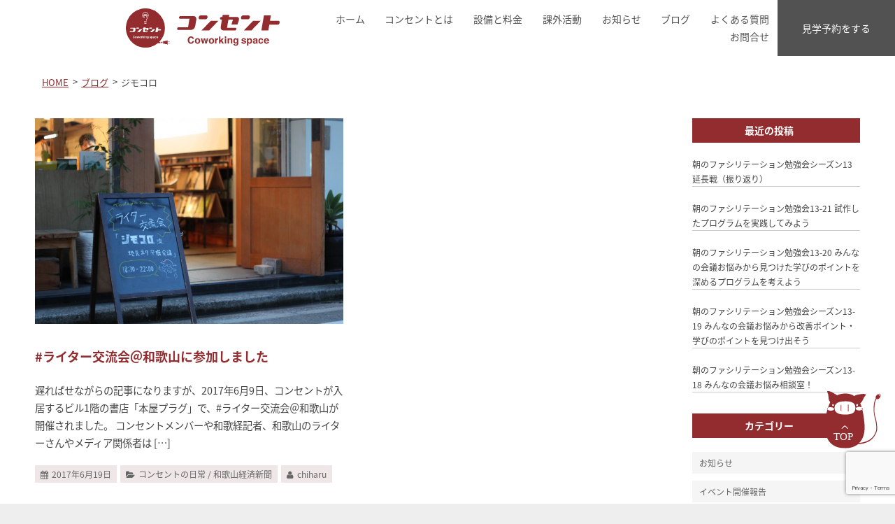

--- FILE ---
content_type: text/html; charset=UTF-8
request_url: https://concent.loocal.jp/blog/tag/%E3%82%B8%E3%83%A2%E3%82%B3%E3%83%AD/
body_size: 41795
content:

<!DOCTYPE html>

<!-- WordPress Theme by WPExplorer (http://www.wpexplorer.com) -->
<html lang="ja">

<head>
    <meta charset="UTF-8" />
    <meta name="viewport" content="width=device-width" />

            <meta name="description" content="地方都市から新しいモノを生み出すためにデザインされたコワーキング・スペース【コンセント】。和歌山市万町4 ニューリチャードビル2F&amp;3F" />
    
    
    <title>  ジモコロ | コンセント &#8211; Coworking space [和歌山市のコワーキングスペース]</title>
    <link rel="pingback" href="https://concent.loocal.jp/cms/xmlrpc.php" />

    <!-- favicon -->
    <link rel="icon" href="/favicon.ico" type="image/vnd.microsoft.icon">
    <link rel="apple-touch-icon" href="/common/images/apple-touch-icon.png" />

    <!-- Google Analytics -->
    <script>
        (function(i, s, o, g, r, a, m) {
            i['GoogleAnalyticsObject'] = r;
            i[r] = i[r] || function() {
                (i[r].q = i[r].q || []).push(arguments)
            }, i[r].l = 1 * new Date();
            a = s.createElement(o),
                m = s.getElementsByTagName(o)[0];
            a.async = 1;
            a.src = g;
            m.parentNode.insertBefore(a, m)
        })(window, document, 'script', '//www.google-analytics.com/analytics.js', 'ga');

        ga('create', 'UA-40880308-1', 'loocal.jp');
        ga('send', 'pageview');
    </script>

    <!-- og:image customization -->
            <meta name="og:image" content="http://concent.loocal.jp/common/images/logo_ogp.jpg">
    
    <meta name="theme-color" content="#4b2228">

    <!--JS -->
    <script src="https://ajax.googleapis.com/ajax/libs/jquery/1.11.1/jquery.min.js"></script>

    <script>
        (function(d) {
            var config = {
                    kitId: 'cns1bej',
                    scriptTimeout: 3000,
                    async: true
                },
                h = d.documentElement,
                t = setTimeout(function() {
                    h.className = h.className.replace(/\bwf-loading\b/g, "") + " wf-inactive";
                }, config.scriptTimeout),
                tk = d.createElement("script"),
                f = false,
                s = d.getElementsByTagName("script")[0],
                a;
            h.className += " wf-loading";
            tk.src = 'https://use.typekit.net/' + config.kitId + '.js';
            tk.async = true;
            tk.onload = tk.onreadystatechange = function() {
                a = this.readyState;
                if (f || a && a != "complete" && a != "loaded") return;
                f = true;
                clearTimeout(t);
                try {
                    Typekit.load(config)
                } catch (e) {}
            };
            s.parentNode.insertBefore(tk, s)
        })(document);
    </script>

    <link rel="stylesheet" id="pytheas-style-css" href="https://concent.loocal.jp/cms/wp-content/themes/concent/css/swiper.css" type="text/css" media="all">
    <link rel="stylesheet" id="pytheas-style-css" href="https://concent.loocal.jp/cms/wp-content/themes/concent/style.css?202201113" type="text/css" media="all">

    <script>writeCookie();function writeCookie(){the_cookie=document.cookie;if(the_cookie){if(window.devicePixelRatio>=2){the_cookie="pixel_ratio="+window.devicePixelRatio+";"+the_cookie;document.cookie=the_cookie;location=''}}}</script>
			<meta name='robots' content='max-image-preview:large' />
<link rel="dns-prefetch" href="//connect.facebook.net" />
<link rel='dns-prefetch' href='//s0.wp.com' />
<link rel='dns-prefetch' href='//www.google.com' />
<link rel='dns-prefetch' href='//secure.gravatar.com' />
<link rel='dns-prefetch' href='//connect.facebook.net' />
<link rel="alternate" type="application/rss+xml" title="コンセント - Coworking space [和歌山市のコワーキングスペース] &raquo; フィード" href="https://concent.loocal.jp/feed/" />
<link rel="alternate" type="application/rss+xml" title="コンセント - Coworking space [和歌山市のコワーキングスペース] &raquo; コメントフィード" href="https://concent.loocal.jp/comments/feed/" />
<link rel="alternate" type="application/rss+xml" title="コンセント - Coworking space [和歌山市のコワーキングスペース] &raquo; ジモコロ タグのフィード" href="https://concent.loocal.jp/blog/tag/%e3%82%b8%e3%83%a2%e3%82%b3%e3%83%ad/feed/" />
<script type="text/javascript">
window._wpemojiSettings = {"baseUrl":"https:\/\/s.w.org\/images\/core\/emoji\/14.0.0\/72x72\/","ext":".png","svgUrl":"https:\/\/s.w.org\/images\/core\/emoji\/14.0.0\/svg\/","svgExt":".svg","source":{"concatemoji":"https:\/\/concent.loocal.jp\/cms\/wp-includes\/js\/wp-emoji-release.min.js?ver=6.2.8"}};
/*! This file is auto-generated */
!function(e,a,t){var n,r,o,i=a.createElement("canvas"),p=i.getContext&&i.getContext("2d");function s(e,t){p.clearRect(0,0,i.width,i.height),p.fillText(e,0,0);e=i.toDataURL();return p.clearRect(0,0,i.width,i.height),p.fillText(t,0,0),e===i.toDataURL()}function c(e){var t=a.createElement("script");t.src=e,t.defer=t.type="text/javascript",a.getElementsByTagName("head")[0].appendChild(t)}for(o=Array("flag","emoji"),t.supports={everything:!0,everythingExceptFlag:!0},r=0;r<o.length;r++)t.supports[o[r]]=function(e){if(p&&p.fillText)switch(p.textBaseline="top",p.font="600 32px Arial",e){case"flag":return s("\ud83c\udff3\ufe0f\u200d\u26a7\ufe0f","\ud83c\udff3\ufe0f\u200b\u26a7\ufe0f")?!1:!s("\ud83c\uddfa\ud83c\uddf3","\ud83c\uddfa\u200b\ud83c\uddf3")&&!s("\ud83c\udff4\udb40\udc67\udb40\udc62\udb40\udc65\udb40\udc6e\udb40\udc67\udb40\udc7f","\ud83c\udff4\u200b\udb40\udc67\u200b\udb40\udc62\u200b\udb40\udc65\u200b\udb40\udc6e\u200b\udb40\udc67\u200b\udb40\udc7f");case"emoji":return!s("\ud83e\udef1\ud83c\udffb\u200d\ud83e\udef2\ud83c\udfff","\ud83e\udef1\ud83c\udffb\u200b\ud83e\udef2\ud83c\udfff")}return!1}(o[r]),t.supports.everything=t.supports.everything&&t.supports[o[r]],"flag"!==o[r]&&(t.supports.everythingExceptFlag=t.supports.everythingExceptFlag&&t.supports[o[r]]);t.supports.everythingExceptFlag=t.supports.everythingExceptFlag&&!t.supports.flag,t.DOMReady=!1,t.readyCallback=function(){t.DOMReady=!0},t.supports.everything||(n=function(){t.readyCallback()},a.addEventListener?(a.addEventListener("DOMContentLoaded",n,!1),e.addEventListener("load",n,!1)):(e.attachEvent("onload",n),a.attachEvent("onreadystatechange",function(){"complete"===a.readyState&&t.readyCallback()})),(e=t.source||{}).concatemoji?c(e.concatemoji):e.wpemoji&&e.twemoji&&(c(e.twemoji),c(e.wpemoji)))}(window,document,window._wpemojiSettings);
</script>
<style type="text/css">
img.wp-smiley,
img.emoji {
	display: inline !important;
	border: none !important;
	box-shadow: none !important;
	height: 1em !important;
	width: 1em !important;
	margin: 0 0.07em !important;
	vertical-align: -0.1em !important;
	background: none !important;
	padding: 0 !important;
}
</style>
	<link rel='stylesheet' id='wp-block-library-css' href='https://concent.loocal.jp/cms/wp-includes/css/dist/block-library/style.min.css?ver=6.2.8' type='text/css' media='all' />
<link rel='stylesheet' id='classic-theme-styles-css' href='https://concent.loocal.jp/cms/wp-includes/css/classic-themes.min.css?ver=6.2.8' type='text/css' media='all' />
<style id='global-styles-inline-css' type='text/css'>
body{--wp--preset--color--black: #000000;--wp--preset--color--cyan-bluish-gray: #abb8c3;--wp--preset--color--white: #ffffff;--wp--preset--color--pale-pink: #f78da7;--wp--preset--color--vivid-red: #cf2e2e;--wp--preset--color--luminous-vivid-orange: #ff6900;--wp--preset--color--luminous-vivid-amber: #fcb900;--wp--preset--color--light-green-cyan: #7bdcb5;--wp--preset--color--vivid-green-cyan: #00d084;--wp--preset--color--pale-cyan-blue: #8ed1fc;--wp--preset--color--vivid-cyan-blue: #0693e3;--wp--preset--color--vivid-purple: #9b51e0;--wp--preset--gradient--vivid-cyan-blue-to-vivid-purple: linear-gradient(135deg,rgba(6,147,227,1) 0%,rgb(155,81,224) 100%);--wp--preset--gradient--light-green-cyan-to-vivid-green-cyan: linear-gradient(135deg,rgb(122,220,180) 0%,rgb(0,208,130) 100%);--wp--preset--gradient--luminous-vivid-amber-to-luminous-vivid-orange: linear-gradient(135deg,rgba(252,185,0,1) 0%,rgba(255,105,0,1) 100%);--wp--preset--gradient--luminous-vivid-orange-to-vivid-red: linear-gradient(135deg,rgba(255,105,0,1) 0%,rgb(207,46,46) 100%);--wp--preset--gradient--very-light-gray-to-cyan-bluish-gray: linear-gradient(135deg,rgb(238,238,238) 0%,rgb(169,184,195) 100%);--wp--preset--gradient--cool-to-warm-spectrum: linear-gradient(135deg,rgb(74,234,220) 0%,rgb(151,120,209) 20%,rgb(207,42,186) 40%,rgb(238,44,130) 60%,rgb(251,105,98) 80%,rgb(254,248,76) 100%);--wp--preset--gradient--blush-light-purple: linear-gradient(135deg,rgb(255,206,236) 0%,rgb(152,150,240) 100%);--wp--preset--gradient--blush-bordeaux: linear-gradient(135deg,rgb(254,205,165) 0%,rgb(254,45,45) 50%,rgb(107,0,62) 100%);--wp--preset--gradient--luminous-dusk: linear-gradient(135deg,rgb(255,203,112) 0%,rgb(199,81,192) 50%,rgb(65,88,208) 100%);--wp--preset--gradient--pale-ocean: linear-gradient(135deg,rgb(255,245,203) 0%,rgb(182,227,212) 50%,rgb(51,167,181) 100%);--wp--preset--gradient--electric-grass: linear-gradient(135deg,rgb(202,248,128) 0%,rgb(113,206,126) 100%);--wp--preset--gradient--midnight: linear-gradient(135deg,rgb(2,3,129) 0%,rgb(40,116,252) 100%);--wp--preset--duotone--dark-grayscale: url('#wp-duotone-dark-grayscale');--wp--preset--duotone--grayscale: url('#wp-duotone-grayscale');--wp--preset--duotone--purple-yellow: url('#wp-duotone-purple-yellow');--wp--preset--duotone--blue-red: url('#wp-duotone-blue-red');--wp--preset--duotone--midnight: url('#wp-duotone-midnight');--wp--preset--duotone--magenta-yellow: url('#wp-duotone-magenta-yellow');--wp--preset--duotone--purple-green: url('#wp-duotone-purple-green');--wp--preset--duotone--blue-orange: url('#wp-duotone-blue-orange');--wp--preset--font-size--small: 13px;--wp--preset--font-size--medium: 20px;--wp--preset--font-size--large: 36px;--wp--preset--font-size--x-large: 42px;--wp--preset--spacing--20: 0.44rem;--wp--preset--spacing--30: 0.67rem;--wp--preset--spacing--40: 1rem;--wp--preset--spacing--50: 1.5rem;--wp--preset--spacing--60: 2.25rem;--wp--preset--spacing--70: 3.38rem;--wp--preset--spacing--80: 5.06rem;--wp--preset--shadow--natural: 6px 6px 9px rgba(0, 0, 0, 0.2);--wp--preset--shadow--deep: 12px 12px 50px rgba(0, 0, 0, 0.4);--wp--preset--shadow--sharp: 6px 6px 0px rgba(0, 0, 0, 0.2);--wp--preset--shadow--outlined: 6px 6px 0px -3px rgba(255, 255, 255, 1), 6px 6px rgba(0, 0, 0, 1);--wp--preset--shadow--crisp: 6px 6px 0px rgba(0, 0, 0, 1);}:where(.is-layout-flex){gap: 0.5em;}body .is-layout-flow > .alignleft{float: left;margin-inline-start: 0;margin-inline-end: 2em;}body .is-layout-flow > .alignright{float: right;margin-inline-start: 2em;margin-inline-end: 0;}body .is-layout-flow > .aligncenter{margin-left: auto !important;margin-right: auto !important;}body .is-layout-constrained > .alignleft{float: left;margin-inline-start: 0;margin-inline-end: 2em;}body .is-layout-constrained > .alignright{float: right;margin-inline-start: 2em;margin-inline-end: 0;}body .is-layout-constrained > .aligncenter{margin-left: auto !important;margin-right: auto !important;}body .is-layout-constrained > :where(:not(.alignleft):not(.alignright):not(.alignfull)){max-width: var(--wp--style--global--content-size);margin-left: auto !important;margin-right: auto !important;}body .is-layout-constrained > .alignwide{max-width: var(--wp--style--global--wide-size);}body .is-layout-flex{display: flex;}body .is-layout-flex{flex-wrap: wrap;align-items: center;}body .is-layout-flex > *{margin: 0;}:where(.wp-block-columns.is-layout-flex){gap: 2em;}.has-black-color{color: var(--wp--preset--color--black) !important;}.has-cyan-bluish-gray-color{color: var(--wp--preset--color--cyan-bluish-gray) !important;}.has-white-color{color: var(--wp--preset--color--white) !important;}.has-pale-pink-color{color: var(--wp--preset--color--pale-pink) !important;}.has-vivid-red-color{color: var(--wp--preset--color--vivid-red) !important;}.has-luminous-vivid-orange-color{color: var(--wp--preset--color--luminous-vivid-orange) !important;}.has-luminous-vivid-amber-color{color: var(--wp--preset--color--luminous-vivid-amber) !important;}.has-light-green-cyan-color{color: var(--wp--preset--color--light-green-cyan) !important;}.has-vivid-green-cyan-color{color: var(--wp--preset--color--vivid-green-cyan) !important;}.has-pale-cyan-blue-color{color: var(--wp--preset--color--pale-cyan-blue) !important;}.has-vivid-cyan-blue-color{color: var(--wp--preset--color--vivid-cyan-blue) !important;}.has-vivid-purple-color{color: var(--wp--preset--color--vivid-purple) !important;}.has-black-background-color{background-color: var(--wp--preset--color--black) !important;}.has-cyan-bluish-gray-background-color{background-color: var(--wp--preset--color--cyan-bluish-gray) !important;}.has-white-background-color{background-color: var(--wp--preset--color--white) !important;}.has-pale-pink-background-color{background-color: var(--wp--preset--color--pale-pink) !important;}.has-vivid-red-background-color{background-color: var(--wp--preset--color--vivid-red) !important;}.has-luminous-vivid-orange-background-color{background-color: var(--wp--preset--color--luminous-vivid-orange) !important;}.has-luminous-vivid-amber-background-color{background-color: var(--wp--preset--color--luminous-vivid-amber) !important;}.has-light-green-cyan-background-color{background-color: var(--wp--preset--color--light-green-cyan) !important;}.has-vivid-green-cyan-background-color{background-color: var(--wp--preset--color--vivid-green-cyan) !important;}.has-pale-cyan-blue-background-color{background-color: var(--wp--preset--color--pale-cyan-blue) !important;}.has-vivid-cyan-blue-background-color{background-color: var(--wp--preset--color--vivid-cyan-blue) !important;}.has-vivid-purple-background-color{background-color: var(--wp--preset--color--vivid-purple) !important;}.has-black-border-color{border-color: var(--wp--preset--color--black) !important;}.has-cyan-bluish-gray-border-color{border-color: var(--wp--preset--color--cyan-bluish-gray) !important;}.has-white-border-color{border-color: var(--wp--preset--color--white) !important;}.has-pale-pink-border-color{border-color: var(--wp--preset--color--pale-pink) !important;}.has-vivid-red-border-color{border-color: var(--wp--preset--color--vivid-red) !important;}.has-luminous-vivid-orange-border-color{border-color: var(--wp--preset--color--luminous-vivid-orange) !important;}.has-luminous-vivid-amber-border-color{border-color: var(--wp--preset--color--luminous-vivid-amber) !important;}.has-light-green-cyan-border-color{border-color: var(--wp--preset--color--light-green-cyan) !important;}.has-vivid-green-cyan-border-color{border-color: var(--wp--preset--color--vivid-green-cyan) !important;}.has-pale-cyan-blue-border-color{border-color: var(--wp--preset--color--pale-cyan-blue) !important;}.has-vivid-cyan-blue-border-color{border-color: var(--wp--preset--color--vivid-cyan-blue) !important;}.has-vivid-purple-border-color{border-color: var(--wp--preset--color--vivid-purple) !important;}.has-vivid-cyan-blue-to-vivid-purple-gradient-background{background: var(--wp--preset--gradient--vivid-cyan-blue-to-vivid-purple) !important;}.has-light-green-cyan-to-vivid-green-cyan-gradient-background{background: var(--wp--preset--gradient--light-green-cyan-to-vivid-green-cyan) !important;}.has-luminous-vivid-amber-to-luminous-vivid-orange-gradient-background{background: var(--wp--preset--gradient--luminous-vivid-amber-to-luminous-vivid-orange) !important;}.has-luminous-vivid-orange-to-vivid-red-gradient-background{background: var(--wp--preset--gradient--luminous-vivid-orange-to-vivid-red) !important;}.has-very-light-gray-to-cyan-bluish-gray-gradient-background{background: var(--wp--preset--gradient--very-light-gray-to-cyan-bluish-gray) !important;}.has-cool-to-warm-spectrum-gradient-background{background: var(--wp--preset--gradient--cool-to-warm-spectrum) !important;}.has-blush-light-purple-gradient-background{background: var(--wp--preset--gradient--blush-light-purple) !important;}.has-blush-bordeaux-gradient-background{background: var(--wp--preset--gradient--blush-bordeaux) !important;}.has-luminous-dusk-gradient-background{background: var(--wp--preset--gradient--luminous-dusk) !important;}.has-pale-ocean-gradient-background{background: var(--wp--preset--gradient--pale-ocean) !important;}.has-electric-grass-gradient-background{background: var(--wp--preset--gradient--electric-grass) !important;}.has-midnight-gradient-background{background: var(--wp--preset--gradient--midnight) !important;}.has-small-font-size{font-size: var(--wp--preset--font-size--small) !important;}.has-medium-font-size{font-size: var(--wp--preset--font-size--medium) !important;}.has-large-font-size{font-size: var(--wp--preset--font-size--large) !important;}.has-x-large-font-size{font-size: var(--wp--preset--font-size--x-large) !important;}
.wp-block-navigation a:where(:not(.wp-element-button)){color: inherit;}
:where(.wp-block-columns.is-layout-flex){gap: 2em;}
.wp-block-pullquote{font-size: 1.5em;line-height: 1.6;}
</style>
<link rel='stylesheet' id='contact-form-7-css' href='https://concent.loocal.jp/cms/wp-content/plugins/contact-form-7/includes/css/styles.css?ver=5.5.3' type='text/css' media='all' />
<link rel='stylesheet' id='symple_shortcode_styles-css' href='https://concent.loocal.jp/cms/wp-content/plugins/symple-shortcodes/includes/css/symple_shortcodes_styles.css?ver=6.2.8' type='text/css' media='all' />
<link rel='stylesheet' id='pytheas-style-css' href='https://concent.loocal.jp/cms/wp-content/themes/concent/style.css?ver=6.2.8' type='text/css' media='all' />
<link rel='stylesheet' id='prettyphoto-css' href='https://concent.loocal.jp/cms/wp-content/themes/Pytheas/css/prettyphoto.css?ver=6.2.8' type='text/css' media='all' />
<link rel='stylesheet' id='font-awesome-css' href='https://concent.loocal.jp/cms/wp-content/themes/Pytheas/css/font-awesome.min.css?ver=6.2.8' type='text/css' media='all' />
<link rel='stylesheet' id='jquery-ui-smoothness-css' href='https://concent.loocal.jp/cms/wp-content/plugins/contact-form-7/includes/js/jquery-ui/themes/smoothness/jquery-ui.min.css?ver=1.12.1' type='text/css' media='screen' />
<link rel='stylesheet' id='jetpack_css-css' href='https://concent.loocal.jp/cms/wp-content/plugins/jetpack/css/jetpack.css?ver=6.8.5' type='text/css' media='all' />
<link rel='stylesheet' id='jquery.lightbox.min.css-css' href='https://concent.loocal.jp/cms/wp-content/plugins/wp-jquery-lightbox/styles/lightbox.min.css?ver=1.4.8' type='text/css' media='all' />

<script>
if (document.location.protocol != "https:") {
    document.location = document.URL.replace(/^http:/i, "https:");
}
</script>
<script type='text/javascript' src='https://concent.loocal.jp/cms/wp-includes/js/jquery/jquery.min.js?ver=3.6.4' id='jquery-core-js'></script>
<script type='text/javascript' src='https://concent.loocal.jp/cms/wp-includes/js/jquery/jquery-migrate.min.js?ver=3.4.0' id='jquery-migrate-js'></script>
<link rel="https://api.w.org/" href="https://concent.loocal.jp/wp-json/" /><link rel="alternate" type="application/json" href="https://concent.loocal.jp/wp-json/wp/v2/tags/106" /><link rel="EditURI" type="application/rsd+xml" title="RSD" href="https://concent.loocal.jp/cms/xmlrpc.php?rsd" />
<link rel="wlwmanifest" type="application/wlwmanifest+xml" href="https://concent.loocal.jp/cms/wp-includes/wlwmanifest.xml" />
<meta name="generator" content="WordPress 6.2.8" />
			<meta property="fb:pages" content="508756195852610" />
				<script type="text/javascript" src="https://maps.google.com/maps/api/js?sensor=false"></script>
	<style type="text/css">
        .entry-content img {max-width: 100000%; /* override */}
    </style> 
	
<link rel='dns-prefetch' href='//v0.wordpress.com'/>
<style type='text/css'>img#wpstats{display:none}</style><!--[if lt IE 9]><link rel="stylesheet" type="text/css" href="https://concent.loocal.jp/cms/wp-content/themes/Pytheas/css/ancient-ie.css" /><script src="https://html5shim.googlecode.com/svn/trunk/html5.js"></script><script src="https://css3-mediaqueries-js.googlecode.com/svn/trunk/css3-mediaqueries.js"></script><![endif]--><!--[if IE 7]><link rel="stylesheet" type="text/css" href="https://concent.loocal.jp/cms/wp-content/themes/Pytheas/css/font-awesome-ie7.min.css" media="screen" /><link rel="stylesheet" type="text/css" href="https://concent.loocal.jp/cms/wp-content/themes/Pytheas/css/css/antient-ie.css" media="screen" /><![endif]--><meta property="og:site_name" content="コンセント - Coworking space [和歌山市のコワーキングスペース]" />
<meta property="og:type" content="website" />
<meta property="og:locale" content="ja_JP" />
<meta property="fb:app_id" content="553884701328228" />
</head>

<!-- Begin Body -->

<body class="archive tag tag-106 body">

    <div id="wrap" class="container clr">

        <header class="header-new2021">
            <div class="header-wrapper">
                <div class="header-logo-area">
                    <a href="https://concent.loocal.jp">
                        <img src="https://concent.loocal.jp/cms/wp-content/themes/concent/img/common/logo_concent.svg" alt="">
                    </a>
                </div>

                <nav class="header-nav-area">
                    <ul>
                        <li><a href="https://concent.loocal.jp">ホーム</a></li>
                        <li><a href="https://concent.loocal.jp/concent">コンセントとは</a></li>
                        <li><a href="https://concent.loocal.jp/facility">設備と料金</a></li>
                        <li><a href="https://concent.loocal.jp/activities">課外活動</a></li>
                        <li><a href="https://concent.loocal.jp/blog/news">お知らせ</a></li>
						<li><a href="https://concent.loocal.jp/blog">ブログ</a></li>
                        <li><a href="https://concent.loocal.jp/faq">よくある質問</a></li>
                        <li><a href="https://concent.loocal.jp/contact">お問合せ</a></li>
                    </ul>
                </nav>
            </div>
            <!-- /.header-wrapper -->

            <div class="reservation-wrap">
                <a href="https://concent.loocal.jp/fieldtrip">見学予約をする</a>
            </div>
            <!-- /.reservation-wrap -->

            <div class="openbtn">
                <div class="openbtn-area"><span></span><span></span><span></span></div>
            </div>
            <nav class="nav">
                <ul class="nav_menu_ul">
                    <li class="nav_menu_li"><a href="https://concent.loocal.jp">ホーム</a></li>
                    <li class="nav_menu_li"><a href="https://concent.loocal.jp/concent">コンセントとは</a></li>
                    <li class="nav_menu_li"><a href="https://concent.loocal.jp/facility">設備と料金</a></li>
                    <li class="nav_menu_li"><a href="https://concent.loocal.jp/activities">課外活動</a></li>
                    <li class="nav_menu_li"><a href="https://concent.loocal.jp/blog/news">お知らせ</a></li>
                    <li class="nav_menu_li"><a href="https://concent.loocal.jp/faq">よくある質問</a></li>
                </ul>
                <ul class="nav_contact_ul">
                    <li class="nav_menu_li"><a href="https://concent.loocal.jp/fieldtrip">見学予約</a></li>
                    <li class="nav_menu_li"><a href="https://concent.loocal.jp/contact">お問合せ</a></li>
                </ul>
            </nav>


        </header><!-- .header -->


        <div id="main" class="site-main row clr fitvids">
 <div class="blog-container">

     <div class="archive-header page-header under-page-header">
         <h1 class="page-header-title archive-title">ジモコロ<br>posts tagged</h1>

              </div><!-- .archive-header -->

     <div class="blog-bread">
     <ul class="bread_crumb">
	<li class="level-1 top"><a href="https://concent.loocal.jp/">HOME</a></li>
	<li class="level-2 sub"><a href="https://concent.loocal.jp/blog/">ブログ</a></li>
	<li class="level-3 sub tail current">ジモコロ</li>
</ul>
     </div>

     <div class="blog-wrap">
         <div id="primary" class="content-area span_16 col clr clr-margin">

             <div id="content" class="site-content" role="main">
                 <div class="blog-content">
             	
                                              
    <article class="blog-box" id="post-2453" class="blog-entry clr  post-2453 post type-post status-publish format-standard has-post-thumbnail hentry category-days-in-concent category-wakakei tag-104 tag-105 tag-106 tag-15 tag-23 tag-82 tag-101 tag-102 tag-103">
        <a href="https://concent.loocal.jp/blog/topics/days-in-concent/2453/" class="blog-entry-img-link">

                            <img width="440" height="293" src="https://concent.loocal.jp/cms/wp-content/uploads/2017/06/IMG_0286.jpg" class="attachment-thumb440 size-thumb440 wp-post-image" alt="ライター交流会が開催されたプラグ入り口" decoding="async" srcset="https://concent.loocal.jp/cms/wp-content/uploads/2017/06/IMG_0286.jpg 1200w, https://concent.loocal.jp/cms/wp-content/uploads/2017/06/IMG_0286-300x200.jpg 300w, https://concent.loocal.jp/cms/wp-content/uploads/2017/06/IMG_0286-768x512.jpg 768w, https://concent.loocal.jp/cms/wp-content/uploads/2017/06/IMG_0286-1024x683.jpg 1024w" sizes="(max-width: 440px) 100vw, 440px" />            
            <div class="blog-entry-details">

                <h2>#ライター交流会＠和歌山に参加しました</h2>

                <div class="blog-entry-content">
                    <p>遅ればせながらの記事になりますが、2017年6月9日、コンセントが入居するビル1階の書店「本屋プラグ」で、#ライター交流会＠和歌山が開催されました。 コンセントメンバーや和歌経記者、和歌山のライターさんやメディア関係者は [&hellip;]</p>
                </div><!-- /entry-content -->

            </div><!-- /blog-entry-details -->
        </a>


        <ul class="meta clr">
            <li><i class="icon-calendar"></i>2017年6月19日</li>
            <li><i class="icon-folder-open"></i><a href="https://concent.loocal.jp/blog/category/topics/days-in-concent/" rel="category tag">コンセントの日常</a> / <a href="https://concent.loocal.jp/blog/category/wakakei/" rel="category tag">和歌山経済新聞</a></li>
                            <li><i class="icon-comment"></i> <a href="https://concent.loocal.jp/blog/topics/days-in-concent/2453/#respond" class="comments-link" ><fb:comments-count xmlns="http://ogp.me/ns/fb#" href="https://concent.loocal.jp/blog/topics/days-in-concent/2453/"></fb:comments-count> Comments</a></li>
                        <li><span class="icon-user"></span><a href="https://concent.loocal.jp/blog/author/chiharu/" title="chiharu の投稿" rel="author">chiharu</a></li>
        </ul><!-- .meta -->


    </article><!-- /blog-entry-entry -->

                     
                     
                                  </div>

             </div><!-- #content -->

     	</div><!-- #primary -->

         	<div id="secondary" class="sidebar-container span_8 col" role="complementary">
		<div class="sidebar-inner">
			<div class="widget-area">
				
		<div class="sidebar-box widget_recent_entries clr">
		<h4 class="heading widget-title"><span>最近の投稿</span></h4>
		<ul>
											<li>
					<a href="https://concent.loocal.jp/blog/morning-facilitation/4413/">朝のファシリテーション勉強会シーズン13延長戦（振り返り）</a>
									</li>
											<li>
					<a href="https://concent.loocal.jp/blog/morning-facilitation/4406/">朝のファシリテーション勉強会13-21 試作したプログラムを実践してみよう</a>
									</li>
											<li>
					<a href="https://concent.loocal.jp/blog/morning-facilitation/4395/">朝のファシリテーション勉強会13-20 みんなの会議お悩みから見つけた学びのポイントを深めるプログラムを考えよう</a>
									</li>
											<li>
					<a href="https://concent.loocal.jp/blog/morning-facilitation/4386/">朝のファシリテーション勉強会シーズン13-19 みんなの会議お悩みから改善ポイント・学びのポイントを見つけ出そう</a>
									</li>
											<li>
					<a href="https://concent.loocal.jp/blog/morning-facilitation/4381/">朝のファシリテーション勉強会シーズン13-18 みんなの会議お悩み相談室！</a>
									</li>
					</ul>

		</div><div class="sidebar-box widget_categories clr"><h4 class="heading widget-title"><span>カテゴリー</span></h4>
			<ul>
					<li class="cat-item cat-item-2"><a href="https://concent.loocal.jp/blog/category/news/">お知らせ</a>
</li>
	<li class="cat-item cat-item-3"><a href="https://concent.loocal.jp/blog/category/topics/events/">イベント開催報告</a>
</li>
	<li class="cat-item cat-item-4"><a href="https://concent.loocal.jp/blog/category/topics/area-info/">エリア情報</a>
</li>
	<li class="cat-item cat-item-5"><a href="https://concent.loocal.jp/blog/category/topics/tour-report/">コワーキングスペース見学レポ</a>
</li>
	<li class="cat-item cat-item-6"><a href="https://concent.loocal.jp/blog/category/topics/days-in-concent/">コンセントの日常</a>
</li>
	<li class="cat-item cat-item-7"><a href="https://concent.loocal.jp/blog/category/topics/users/">利用者実績</a>
</li>
	<li class="cat-item cat-item-8"><a href="https://concent.loocal.jp/blog/category/wakakei/">和歌山経済新聞</a>
</li>
	<li class="cat-item cat-item-45"><a href="https://concent.loocal.jp/blog/category/morning-facilitation/">朝のファシリテーション勉強会</a>
</li>
	<li class="cat-item cat-item-138"><a href="https://concent.loocal.jp/blog/category/topics/">その他のトピックス</a>
</li>
	<li class="cat-item cat-item-146"><a href="https://concent.loocal.jp/blog/category/concenttips/">コンセントTips</a>
</li>
			</ul>

			</div>			</div>
		</div>
	</div><!-- #secondary -->
     </div>
 </div>

 <div id="page_top"><a href="#"><img src="https://concent.loocal.jp/cms/wp-content/themes/concent/images/concenton.svg" alt=""></a></div>

 

</div><!-- /main-content --> 
<div class="fluid-box">
    <div class="fluid-box-inner">
        <div class="bnr-contact-wrapper">
            <small>個人のご利用！仕事にも勉強にも！</small>
            <p class="ttl">コンセント会員募集中<br>11,000円 ／月</p>
            <p>コンセントは会員制のコワーキングスペース／自習室です。ご利用いただくためには、月会員としてご登録いただく必要があります。見学をご希望の方は、お気軽にご連絡ください。</p>
            <div class="btn-area">
                <ul>
                    <li><a href="https://concent.loocal.jp/contact"><span>お問い合わせ</span></a></li>
                    <li><a href="https://concent.loocal.jp/fieldtrip"><span>見学予約</span></a></li>
                </ul>
            </div>
        </div>
    </div>
</div>


<footer class="footer-container">

    <div class="footer-wrapper">
        <div class="footer-left">
            <img src="https://concent.loocal.jp/cms/wp-content/themes/concent/img/common/logo_concent.svg" alt="">
        </div>

        <div class="footer-right">
            <p>
                〒640-8035<br>
                和歌山市万町4 ニューリチャードビル2F・3F
            </p>
        </div>

    </div><!-- .footer-wrappe -->

</footer><!-- .footer-container -->

<div class="copyright-wrapper">
    <ul class="sns-list">
        <li><a href="https://twitter.com/concent_coSP" target="_blank" rel="noopener noreferrer"><img src="https://concent.loocal.jp/cms/wp-content/themes/concent/img/common/icn_twitter.png" alt=""></a></li>
        <li><a href="https://ja-jp.facebook.com/coworking.concent/" target="_blank" rel="noopener noreferrer"><img src="https://concent.loocal.jp/cms/wp-content/themes/concent/img/common/icn_facebook.png" alt=""></a></li>
    </ul>
    <p class="copyright">© Coworking space コンセント</p><!-- /copyright -->

</div><!-- /footer-bottom -->

</div><!-- /wrap -->

<script src="https://concent.loocal.jp/cms/wp-content/themes/concent/js/swiper.js"></script><!-- add 20210718 DOI -->
<script>
    var swiper = new Swiper('.swiper-container', {
        loop: true,
        speed: 800,
        slidesPerView: 2,
        navigation: {
            nextEl: '.swiper-button-next',
            prevEl: '.swiper-button-prev',
        }
    });
</script>
<script src="https://code.jquery.com/jquery-3.4.1.min.js" integrity="sha256-CSXorXvZcTkaix6Yvo6HppcZGetbYMGWSFlBw8HfCJo=" crossorigin="anonymous"></script>
<script src="https://concent.loocal.jp/cms/wp-content/themes/concent/js/custom.js"></script><!-- add 20210718 DOI -->


	<div style="display:none">
	</div>
<script type="text/javascript">
document.addEventListener( 'wpcf7mailsent', function( event ) {
	location.replace("https://concent.loocal.jp/thanks");
}, false );
</script>
<script type='text/javascript' src='https://concent.loocal.jp/cms/wp-includes/js/dist/vendor/wp-polyfill-inert.min.js?ver=3.1.2' id='wp-polyfill-inert-js'></script>
<script type='text/javascript' src='https://concent.loocal.jp/cms/wp-includes/js/dist/vendor/regenerator-runtime.min.js?ver=0.13.11' id='regenerator-runtime-js'></script>
<script type='text/javascript' src='https://concent.loocal.jp/cms/wp-includes/js/dist/vendor/wp-polyfill.min.js?ver=3.15.0' id='wp-polyfill-js'></script>
<script type='text/javascript' id='contact-form-7-js-extra'>
/* <![CDATA[ */
var wpcf7 = {"api":{"root":"https:\/\/concent.loocal.jp\/wp-json\/","namespace":"contact-form-7\/v1"}};
/* ]]> */
</script>
<script type='text/javascript' src='https://concent.loocal.jp/cms/wp-content/plugins/contact-form-7/includes/js/index.js?ver=5.5.3' id='contact-form-7-js'></script>
<script type='text/javascript' src='https://s0.wp.com/wp-content/js/devicepx-jetpack.js?ver=202603' id='devicepx-js'></script>
<script type='text/javascript' id='google-invisible-recaptcha-js-before'>
var renderInvisibleReCaptcha = function() {

    for (var i = 0; i < document.forms.length; ++i) {
        var form = document.forms[i];
        var holder = form.querySelector('.inv-recaptcha-holder');

        if (null === holder) continue;
		holder.innerHTML = '';

         (function(frm){
			var cf7SubmitElm = frm.querySelector('.wpcf7-submit');
            var holderId = grecaptcha.render(holder,{
                'sitekey': '', 'size': 'invisible', 'badge' : 'bottomright',
                'callback' : function (recaptchaToken) {
					if((null !== cf7SubmitElm) && (typeof jQuery != 'undefined')){jQuery(frm).submit();grecaptcha.reset(holderId);return;}
					 HTMLFormElement.prototype.submit.call(frm);
                },
                'expired-callback' : function(){grecaptcha.reset(holderId);}
            });

			if(null !== cf7SubmitElm && (typeof jQuery != 'undefined') ){
				jQuery(cf7SubmitElm).off('click').on('click', function(clickEvt){
					clickEvt.preventDefault();
					grecaptcha.execute(holderId);
				});
			}
			else
			{
				frm.onsubmit = function (evt){evt.preventDefault();grecaptcha.execute(holderId);};
			}


        })(form);
    }
};
</script>
<script type='text/javascript' async defer src='https://www.google.com/recaptcha/api.js?onload=renderInvisibleReCaptcha&#038;render=explicit' id='google-invisible-recaptcha-js'></script>
<script type='text/javascript' src='https://secure.gravatar.com/js/gprofiles.js?ver=2026Janaa' id='grofiles-cards-js'></script>
<script type='text/javascript' id='wpgroho-js-extra'>
/* <![CDATA[ */
var WPGroHo = {"my_hash":""};
/* ]]> */
</script>
<script type='text/javascript' src='https://concent.loocal.jp/cms/wp-content/plugins/jetpack/modules/wpgroho.js?ver=6.2.8' id='wpgroho-js'></script>
<script type='text/javascript' id='prettyphoto-js-extra'>
/* <![CDATA[ */
var lightboxLocalize = {"theme":"pp_default"};
/* ]]> */
</script>
<script type='text/javascript' src='https://concent.loocal.jp/cms/wp-content/themes/Pytheas/js/prettyphoto.js?ver=3.1.4' id='prettyphoto-js'></script>
<script type='text/javascript' src='https://concent.loocal.jp/cms/wp-content/themes/Pytheas/js/prettyphoto-init.js?ver=1.0' id='wpex-prettyphoto-init-js'></script>
<script type='text/javascript' src='https://concent.loocal.jp/cms/wp-content/themes/Pytheas/js/global.js?ver=1.0' id='wpex-global-js'></script>
<script type='text/javascript' src='https://maps.google.com/maps/api/js?libraries=geometry%2Cplaces%2Cweather%2Cpanoramio%2Cdrawing&#038;language=ja&#038;ver=6.2.8' id='wpgmp-google-api-js'></script>
<script type='text/javascript' id='wpgmp-google-map-main-js-extra'>
/* <![CDATA[ */
var wpgmp_local = {"all_location":"All","show_locations":"Show Locations","sort_by":"Sort by","wpgmp_not_working":"not working...","place_icon_url":"https:\/\/concent.loocal.jp\/cms\/wp-content\/plugins\/wp-google-map-plugin\/assets\/images\/icons\/"};
/* ]]> */
</script>
<script type='text/javascript' src='https://concent.loocal.jp/cms/wp-content/plugins/wp-google-map-plugin/assets/js/maps.js?ver=2.3.4' id='wpgmp-google-map-main-js'></script>
<script type='text/javascript' id='facebook-jssdk-js-extra'>
/* <![CDATA[ */
var FB_WP=FB_WP||{};FB_WP.queue={_methods:[],flushed:false,add:function(fn){FB_WP.queue.flushed?fn():FB_WP.queue._methods.push(fn)},flush:function(){for(var fn;fn=FB_WP.queue._methods.shift();){fn()}FB_WP.queue.flushed=true}};window.fbAsyncInit=function(){FB.init({"xfbml":true,"appId":"553884701328228"});if(FB_WP && FB_WP.queue && FB_WP.queue.flush){FB_WP.queue.flush()}}
/* ]]> */
</script>
<script type="text/javascript">(function(d,s,id){var js,fjs=d.getElementsByTagName(s)[0];if(d.getElementById(id)){return}js=d.createElement(s);js.id=id;js.src="https:\/\/connect.facebook.net\/ja_JP\/all.js";fjs.parentNode.insertBefore(js,fjs)}(document,"script","facebook-jssdk"));</script>
<script type='text/javascript' src='https://concent.loocal.jp/cms/wp-includes/js/jquery/ui/core.min.js?ver=1.13.2' id='jquery-ui-core-js'></script>
<script type='text/javascript' src='https://concent.loocal.jp/cms/wp-includes/js/jquery/ui/datepicker.min.js?ver=1.13.2' id='jquery-ui-datepicker-js'></script>
<script type='text/javascript' id='jquery-ui-datepicker-js-after'>
jQuery(function(jQuery){jQuery.datepicker.setDefaults({"closeText":"\u9589\u3058\u308b","currentText":"\u4eca\u65e5","monthNames":["1\u6708","2\u6708","3\u6708","4\u6708","5\u6708","6\u6708","7\u6708","8\u6708","9\u6708","10\u6708","11\u6708","12\u6708"],"monthNamesShort":["1\u6708","2\u6708","3\u6708","4\u6708","5\u6708","6\u6708","7\u6708","8\u6708","9\u6708","10\u6708","11\u6708","12\u6708"],"nextText":"\u6b21","prevText":"\u524d","dayNames":["\u65e5\u66dc\u65e5","\u6708\u66dc\u65e5","\u706b\u66dc\u65e5","\u6c34\u66dc\u65e5","\u6728\u66dc\u65e5","\u91d1\u66dc\u65e5","\u571f\u66dc\u65e5"],"dayNamesShort":["\u65e5","\u6708","\u706b","\u6c34","\u6728","\u91d1","\u571f"],"dayNamesMin":["\u65e5","\u6708","\u706b","\u6c34","\u6728","\u91d1","\u571f"],"dateFormat":"yy\u5e74mm\u6708d\u65e5","firstDay":1,"isRTL":false});});
</script>
<script type='text/javascript' src='https://concent.loocal.jp/cms/wp-content/plugins/contact-form-7/includes/js/html5-fallback.js?ver=5.5.3' id='contact-form-7-html5-fallback-js'></script>
<script type='text/javascript' src='https://www.google.com/recaptcha/api.js?render=6LeAKlIqAAAAAN409CyTwOLhPkPCbTEiXvkbst2y&#038;ver=3.0' id='google-recaptcha-js'></script>
<script type='text/javascript' id='wpcf7-recaptcha-js-extra'>
/* <![CDATA[ */
var wpcf7_recaptcha = {"sitekey":"6LeAKlIqAAAAAN409CyTwOLhPkPCbTEiXvkbst2y","actions":{"homepage":"homepage","contactform":"contactform"}};
/* ]]> */
</script>
<script type='text/javascript' src='https://concent.loocal.jp/cms/wp-content/plugins/contact-form-7/modules/recaptcha/index.js?ver=5.5.3' id='wpcf7-recaptcha-js'></script>
<script type='text/javascript' src='https://concent.loocal.jp/cms/wp-content/plugins/wp-jquery-lightbox/jquery.touchwipe.min.js?ver=1.4.8' id='wp-jquery-lightbox-swipe-js'></script>
<script type='text/javascript' id='wp-jquery-lightbox-js-extra'>
/* <![CDATA[ */
var JQLBSettings = {"showTitle":"1","showCaption":"1","showNumbers":"1","fitToScreen":"0","resizeSpeed":"400","showDownload":"0","navbarOnTop":"0","marginSize":"0","slideshowSpeed":"4000","prevLinkTitle":"\u524d\u306e\u753b\u50cf","nextLinkTitle":"\u6b21\u306e\u753b\u50cf","closeTitle":"\u30ae\u30e3\u30e9\u30ea\u30fc\u3092\u9589\u3058\u308b","image":"\u753b\u50cf ","of":"\u306e","download":"\u30c0\u30a6\u30f3\u30ed\u30fc\u30c9","pause":"(\u30b9\u30e9\u30a4\u30c9\u30b7\u30e7\u30fc\u3092\u505c\u6b62\u3059\u308b)","play":"(\u30b9\u30e9\u30a4\u30c9\u30b7\u30e7\u30fc\u3092\u518d\u751f\u3059\u308b)"};
/* ]]> */
</script>
<script type='text/javascript' src='https://concent.loocal.jp/cms/wp-content/plugins/wp-jquery-lightbox/jquery.lightbox.min.js?ver=1.4.8' id='wp-jquery-lightbox-js'></script>
<div id="fb-root"></div><script type='text/javascript' src='https://stats.wp.com/e-202603.js' async='async' defer='defer'></script>
<script type='text/javascript'>
	_stq = window._stq || [];
	_stq.push([ 'view', {v:'ext',j:'1:6.8.5',blog:'81122471',post:'0',tz:'9',srv:'concent.loocal.jp'} ]);
	_stq.push([ 'clickTrackerInit', '81122471', '0' ]);
</script>
</body>

</html>

--- FILE ---
content_type: text/html; charset=utf-8
request_url: https://www.google.com/recaptcha/api2/anchor?ar=1&k=6LeAKlIqAAAAAN409CyTwOLhPkPCbTEiXvkbst2y&co=aHR0cHM6Ly9jb25jZW50Lmxvb2NhbC5qcDo0NDM.&hl=en&v=PoyoqOPhxBO7pBk68S4YbpHZ&size=invisible&anchor-ms=20000&execute-ms=30000&cb=5dmf4s8f2t8v
body_size: 48663
content:
<!DOCTYPE HTML><html dir="ltr" lang="en"><head><meta http-equiv="Content-Type" content="text/html; charset=UTF-8">
<meta http-equiv="X-UA-Compatible" content="IE=edge">
<title>reCAPTCHA</title>
<style type="text/css">
/* cyrillic-ext */
@font-face {
  font-family: 'Roboto';
  font-style: normal;
  font-weight: 400;
  font-stretch: 100%;
  src: url(//fonts.gstatic.com/s/roboto/v48/KFO7CnqEu92Fr1ME7kSn66aGLdTylUAMa3GUBHMdazTgWw.woff2) format('woff2');
  unicode-range: U+0460-052F, U+1C80-1C8A, U+20B4, U+2DE0-2DFF, U+A640-A69F, U+FE2E-FE2F;
}
/* cyrillic */
@font-face {
  font-family: 'Roboto';
  font-style: normal;
  font-weight: 400;
  font-stretch: 100%;
  src: url(//fonts.gstatic.com/s/roboto/v48/KFO7CnqEu92Fr1ME7kSn66aGLdTylUAMa3iUBHMdazTgWw.woff2) format('woff2');
  unicode-range: U+0301, U+0400-045F, U+0490-0491, U+04B0-04B1, U+2116;
}
/* greek-ext */
@font-face {
  font-family: 'Roboto';
  font-style: normal;
  font-weight: 400;
  font-stretch: 100%;
  src: url(//fonts.gstatic.com/s/roboto/v48/KFO7CnqEu92Fr1ME7kSn66aGLdTylUAMa3CUBHMdazTgWw.woff2) format('woff2');
  unicode-range: U+1F00-1FFF;
}
/* greek */
@font-face {
  font-family: 'Roboto';
  font-style: normal;
  font-weight: 400;
  font-stretch: 100%;
  src: url(//fonts.gstatic.com/s/roboto/v48/KFO7CnqEu92Fr1ME7kSn66aGLdTylUAMa3-UBHMdazTgWw.woff2) format('woff2');
  unicode-range: U+0370-0377, U+037A-037F, U+0384-038A, U+038C, U+038E-03A1, U+03A3-03FF;
}
/* math */
@font-face {
  font-family: 'Roboto';
  font-style: normal;
  font-weight: 400;
  font-stretch: 100%;
  src: url(//fonts.gstatic.com/s/roboto/v48/KFO7CnqEu92Fr1ME7kSn66aGLdTylUAMawCUBHMdazTgWw.woff2) format('woff2');
  unicode-range: U+0302-0303, U+0305, U+0307-0308, U+0310, U+0312, U+0315, U+031A, U+0326-0327, U+032C, U+032F-0330, U+0332-0333, U+0338, U+033A, U+0346, U+034D, U+0391-03A1, U+03A3-03A9, U+03B1-03C9, U+03D1, U+03D5-03D6, U+03F0-03F1, U+03F4-03F5, U+2016-2017, U+2034-2038, U+203C, U+2040, U+2043, U+2047, U+2050, U+2057, U+205F, U+2070-2071, U+2074-208E, U+2090-209C, U+20D0-20DC, U+20E1, U+20E5-20EF, U+2100-2112, U+2114-2115, U+2117-2121, U+2123-214F, U+2190, U+2192, U+2194-21AE, U+21B0-21E5, U+21F1-21F2, U+21F4-2211, U+2213-2214, U+2216-22FF, U+2308-230B, U+2310, U+2319, U+231C-2321, U+2336-237A, U+237C, U+2395, U+239B-23B7, U+23D0, U+23DC-23E1, U+2474-2475, U+25AF, U+25B3, U+25B7, U+25BD, U+25C1, U+25CA, U+25CC, U+25FB, U+266D-266F, U+27C0-27FF, U+2900-2AFF, U+2B0E-2B11, U+2B30-2B4C, U+2BFE, U+3030, U+FF5B, U+FF5D, U+1D400-1D7FF, U+1EE00-1EEFF;
}
/* symbols */
@font-face {
  font-family: 'Roboto';
  font-style: normal;
  font-weight: 400;
  font-stretch: 100%;
  src: url(//fonts.gstatic.com/s/roboto/v48/KFO7CnqEu92Fr1ME7kSn66aGLdTylUAMaxKUBHMdazTgWw.woff2) format('woff2');
  unicode-range: U+0001-000C, U+000E-001F, U+007F-009F, U+20DD-20E0, U+20E2-20E4, U+2150-218F, U+2190, U+2192, U+2194-2199, U+21AF, U+21E6-21F0, U+21F3, U+2218-2219, U+2299, U+22C4-22C6, U+2300-243F, U+2440-244A, U+2460-24FF, U+25A0-27BF, U+2800-28FF, U+2921-2922, U+2981, U+29BF, U+29EB, U+2B00-2BFF, U+4DC0-4DFF, U+FFF9-FFFB, U+10140-1018E, U+10190-1019C, U+101A0, U+101D0-101FD, U+102E0-102FB, U+10E60-10E7E, U+1D2C0-1D2D3, U+1D2E0-1D37F, U+1F000-1F0FF, U+1F100-1F1AD, U+1F1E6-1F1FF, U+1F30D-1F30F, U+1F315, U+1F31C, U+1F31E, U+1F320-1F32C, U+1F336, U+1F378, U+1F37D, U+1F382, U+1F393-1F39F, U+1F3A7-1F3A8, U+1F3AC-1F3AF, U+1F3C2, U+1F3C4-1F3C6, U+1F3CA-1F3CE, U+1F3D4-1F3E0, U+1F3ED, U+1F3F1-1F3F3, U+1F3F5-1F3F7, U+1F408, U+1F415, U+1F41F, U+1F426, U+1F43F, U+1F441-1F442, U+1F444, U+1F446-1F449, U+1F44C-1F44E, U+1F453, U+1F46A, U+1F47D, U+1F4A3, U+1F4B0, U+1F4B3, U+1F4B9, U+1F4BB, U+1F4BF, U+1F4C8-1F4CB, U+1F4D6, U+1F4DA, U+1F4DF, U+1F4E3-1F4E6, U+1F4EA-1F4ED, U+1F4F7, U+1F4F9-1F4FB, U+1F4FD-1F4FE, U+1F503, U+1F507-1F50B, U+1F50D, U+1F512-1F513, U+1F53E-1F54A, U+1F54F-1F5FA, U+1F610, U+1F650-1F67F, U+1F687, U+1F68D, U+1F691, U+1F694, U+1F698, U+1F6AD, U+1F6B2, U+1F6B9-1F6BA, U+1F6BC, U+1F6C6-1F6CF, U+1F6D3-1F6D7, U+1F6E0-1F6EA, U+1F6F0-1F6F3, U+1F6F7-1F6FC, U+1F700-1F7FF, U+1F800-1F80B, U+1F810-1F847, U+1F850-1F859, U+1F860-1F887, U+1F890-1F8AD, U+1F8B0-1F8BB, U+1F8C0-1F8C1, U+1F900-1F90B, U+1F93B, U+1F946, U+1F984, U+1F996, U+1F9E9, U+1FA00-1FA6F, U+1FA70-1FA7C, U+1FA80-1FA89, U+1FA8F-1FAC6, U+1FACE-1FADC, U+1FADF-1FAE9, U+1FAF0-1FAF8, U+1FB00-1FBFF;
}
/* vietnamese */
@font-face {
  font-family: 'Roboto';
  font-style: normal;
  font-weight: 400;
  font-stretch: 100%;
  src: url(//fonts.gstatic.com/s/roboto/v48/KFO7CnqEu92Fr1ME7kSn66aGLdTylUAMa3OUBHMdazTgWw.woff2) format('woff2');
  unicode-range: U+0102-0103, U+0110-0111, U+0128-0129, U+0168-0169, U+01A0-01A1, U+01AF-01B0, U+0300-0301, U+0303-0304, U+0308-0309, U+0323, U+0329, U+1EA0-1EF9, U+20AB;
}
/* latin-ext */
@font-face {
  font-family: 'Roboto';
  font-style: normal;
  font-weight: 400;
  font-stretch: 100%;
  src: url(//fonts.gstatic.com/s/roboto/v48/KFO7CnqEu92Fr1ME7kSn66aGLdTylUAMa3KUBHMdazTgWw.woff2) format('woff2');
  unicode-range: U+0100-02BA, U+02BD-02C5, U+02C7-02CC, U+02CE-02D7, U+02DD-02FF, U+0304, U+0308, U+0329, U+1D00-1DBF, U+1E00-1E9F, U+1EF2-1EFF, U+2020, U+20A0-20AB, U+20AD-20C0, U+2113, U+2C60-2C7F, U+A720-A7FF;
}
/* latin */
@font-face {
  font-family: 'Roboto';
  font-style: normal;
  font-weight: 400;
  font-stretch: 100%;
  src: url(//fonts.gstatic.com/s/roboto/v48/KFO7CnqEu92Fr1ME7kSn66aGLdTylUAMa3yUBHMdazQ.woff2) format('woff2');
  unicode-range: U+0000-00FF, U+0131, U+0152-0153, U+02BB-02BC, U+02C6, U+02DA, U+02DC, U+0304, U+0308, U+0329, U+2000-206F, U+20AC, U+2122, U+2191, U+2193, U+2212, U+2215, U+FEFF, U+FFFD;
}
/* cyrillic-ext */
@font-face {
  font-family: 'Roboto';
  font-style: normal;
  font-weight: 500;
  font-stretch: 100%;
  src: url(//fonts.gstatic.com/s/roboto/v48/KFO7CnqEu92Fr1ME7kSn66aGLdTylUAMa3GUBHMdazTgWw.woff2) format('woff2');
  unicode-range: U+0460-052F, U+1C80-1C8A, U+20B4, U+2DE0-2DFF, U+A640-A69F, U+FE2E-FE2F;
}
/* cyrillic */
@font-face {
  font-family: 'Roboto';
  font-style: normal;
  font-weight: 500;
  font-stretch: 100%;
  src: url(//fonts.gstatic.com/s/roboto/v48/KFO7CnqEu92Fr1ME7kSn66aGLdTylUAMa3iUBHMdazTgWw.woff2) format('woff2');
  unicode-range: U+0301, U+0400-045F, U+0490-0491, U+04B0-04B1, U+2116;
}
/* greek-ext */
@font-face {
  font-family: 'Roboto';
  font-style: normal;
  font-weight: 500;
  font-stretch: 100%;
  src: url(//fonts.gstatic.com/s/roboto/v48/KFO7CnqEu92Fr1ME7kSn66aGLdTylUAMa3CUBHMdazTgWw.woff2) format('woff2');
  unicode-range: U+1F00-1FFF;
}
/* greek */
@font-face {
  font-family: 'Roboto';
  font-style: normal;
  font-weight: 500;
  font-stretch: 100%;
  src: url(//fonts.gstatic.com/s/roboto/v48/KFO7CnqEu92Fr1ME7kSn66aGLdTylUAMa3-UBHMdazTgWw.woff2) format('woff2');
  unicode-range: U+0370-0377, U+037A-037F, U+0384-038A, U+038C, U+038E-03A1, U+03A3-03FF;
}
/* math */
@font-face {
  font-family: 'Roboto';
  font-style: normal;
  font-weight: 500;
  font-stretch: 100%;
  src: url(//fonts.gstatic.com/s/roboto/v48/KFO7CnqEu92Fr1ME7kSn66aGLdTylUAMawCUBHMdazTgWw.woff2) format('woff2');
  unicode-range: U+0302-0303, U+0305, U+0307-0308, U+0310, U+0312, U+0315, U+031A, U+0326-0327, U+032C, U+032F-0330, U+0332-0333, U+0338, U+033A, U+0346, U+034D, U+0391-03A1, U+03A3-03A9, U+03B1-03C9, U+03D1, U+03D5-03D6, U+03F0-03F1, U+03F4-03F5, U+2016-2017, U+2034-2038, U+203C, U+2040, U+2043, U+2047, U+2050, U+2057, U+205F, U+2070-2071, U+2074-208E, U+2090-209C, U+20D0-20DC, U+20E1, U+20E5-20EF, U+2100-2112, U+2114-2115, U+2117-2121, U+2123-214F, U+2190, U+2192, U+2194-21AE, U+21B0-21E5, U+21F1-21F2, U+21F4-2211, U+2213-2214, U+2216-22FF, U+2308-230B, U+2310, U+2319, U+231C-2321, U+2336-237A, U+237C, U+2395, U+239B-23B7, U+23D0, U+23DC-23E1, U+2474-2475, U+25AF, U+25B3, U+25B7, U+25BD, U+25C1, U+25CA, U+25CC, U+25FB, U+266D-266F, U+27C0-27FF, U+2900-2AFF, U+2B0E-2B11, U+2B30-2B4C, U+2BFE, U+3030, U+FF5B, U+FF5D, U+1D400-1D7FF, U+1EE00-1EEFF;
}
/* symbols */
@font-face {
  font-family: 'Roboto';
  font-style: normal;
  font-weight: 500;
  font-stretch: 100%;
  src: url(//fonts.gstatic.com/s/roboto/v48/KFO7CnqEu92Fr1ME7kSn66aGLdTylUAMaxKUBHMdazTgWw.woff2) format('woff2');
  unicode-range: U+0001-000C, U+000E-001F, U+007F-009F, U+20DD-20E0, U+20E2-20E4, U+2150-218F, U+2190, U+2192, U+2194-2199, U+21AF, U+21E6-21F0, U+21F3, U+2218-2219, U+2299, U+22C4-22C6, U+2300-243F, U+2440-244A, U+2460-24FF, U+25A0-27BF, U+2800-28FF, U+2921-2922, U+2981, U+29BF, U+29EB, U+2B00-2BFF, U+4DC0-4DFF, U+FFF9-FFFB, U+10140-1018E, U+10190-1019C, U+101A0, U+101D0-101FD, U+102E0-102FB, U+10E60-10E7E, U+1D2C0-1D2D3, U+1D2E0-1D37F, U+1F000-1F0FF, U+1F100-1F1AD, U+1F1E6-1F1FF, U+1F30D-1F30F, U+1F315, U+1F31C, U+1F31E, U+1F320-1F32C, U+1F336, U+1F378, U+1F37D, U+1F382, U+1F393-1F39F, U+1F3A7-1F3A8, U+1F3AC-1F3AF, U+1F3C2, U+1F3C4-1F3C6, U+1F3CA-1F3CE, U+1F3D4-1F3E0, U+1F3ED, U+1F3F1-1F3F3, U+1F3F5-1F3F7, U+1F408, U+1F415, U+1F41F, U+1F426, U+1F43F, U+1F441-1F442, U+1F444, U+1F446-1F449, U+1F44C-1F44E, U+1F453, U+1F46A, U+1F47D, U+1F4A3, U+1F4B0, U+1F4B3, U+1F4B9, U+1F4BB, U+1F4BF, U+1F4C8-1F4CB, U+1F4D6, U+1F4DA, U+1F4DF, U+1F4E3-1F4E6, U+1F4EA-1F4ED, U+1F4F7, U+1F4F9-1F4FB, U+1F4FD-1F4FE, U+1F503, U+1F507-1F50B, U+1F50D, U+1F512-1F513, U+1F53E-1F54A, U+1F54F-1F5FA, U+1F610, U+1F650-1F67F, U+1F687, U+1F68D, U+1F691, U+1F694, U+1F698, U+1F6AD, U+1F6B2, U+1F6B9-1F6BA, U+1F6BC, U+1F6C6-1F6CF, U+1F6D3-1F6D7, U+1F6E0-1F6EA, U+1F6F0-1F6F3, U+1F6F7-1F6FC, U+1F700-1F7FF, U+1F800-1F80B, U+1F810-1F847, U+1F850-1F859, U+1F860-1F887, U+1F890-1F8AD, U+1F8B0-1F8BB, U+1F8C0-1F8C1, U+1F900-1F90B, U+1F93B, U+1F946, U+1F984, U+1F996, U+1F9E9, U+1FA00-1FA6F, U+1FA70-1FA7C, U+1FA80-1FA89, U+1FA8F-1FAC6, U+1FACE-1FADC, U+1FADF-1FAE9, U+1FAF0-1FAF8, U+1FB00-1FBFF;
}
/* vietnamese */
@font-face {
  font-family: 'Roboto';
  font-style: normal;
  font-weight: 500;
  font-stretch: 100%;
  src: url(//fonts.gstatic.com/s/roboto/v48/KFO7CnqEu92Fr1ME7kSn66aGLdTylUAMa3OUBHMdazTgWw.woff2) format('woff2');
  unicode-range: U+0102-0103, U+0110-0111, U+0128-0129, U+0168-0169, U+01A0-01A1, U+01AF-01B0, U+0300-0301, U+0303-0304, U+0308-0309, U+0323, U+0329, U+1EA0-1EF9, U+20AB;
}
/* latin-ext */
@font-face {
  font-family: 'Roboto';
  font-style: normal;
  font-weight: 500;
  font-stretch: 100%;
  src: url(//fonts.gstatic.com/s/roboto/v48/KFO7CnqEu92Fr1ME7kSn66aGLdTylUAMa3KUBHMdazTgWw.woff2) format('woff2');
  unicode-range: U+0100-02BA, U+02BD-02C5, U+02C7-02CC, U+02CE-02D7, U+02DD-02FF, U+0304, U+0308, U+0329, U+1D00-1DBF, U+1E00-1E9F, U+1EF2-1EFF, U+2020, U+20A0-20AB, U+20AD-20C0, U+2113, U+2C60-2C7F, U+A720-A7FF;
}
/* latin */
@font-face {
  font-family: 'Roboto';
  font-style: normal;
  font-weight: 500;
  font-stretch: 100%;
  src: url(//fonts.gstatic.com/s/roboto/v48/KFO7CnqEu92Fr1ME7kSn66aGLdTylUAMa3yUBHMdazQ.woff2) format('woff2');
  unicode-range: U+0000-00FF, U+0131, U+0152-0153, U+02BB-02BC, U+02C6, U+02DA, U+02DC, U+0304, U+0308, U+0329, U+2000-206F, U+20AC, U+2122, U+2191, U+2193, U+2212, U+2215, U+FEFF, U+FFFD;
}
/* cyrillic-ext */
@font-face {
  font-family: 'Roboto';
  font-style: normal;
  font-weight: 900;
  font-stretch: 100%;
  src: url(//fonts.gstatic.com/s/roboto/v48/KFO7CnqEu92Fr1ME7kSn66aGLdTylUAMa3GUBHMdazTgWw.woff2) format('woff2');
  unicode-range: U+0460-052F, U+1C80-1C8A, U+20B4, U+2DE0-2DFF, U+A640-A69F, U+FE2E-FE2F;
}
/* cyrillic */
@font-face {
  font-family: 'Roboto';
  font-style: normal;
  font-weight: 900;
  font-stretch: 100%;
  src: url(//fonts.gstatic.com/s/roboto/v48/KFO7CnqEu92Fr1ME7kSn66aGLdTylUAMa3iUBHMdazTgWw.woff2) format('woff2');
  unicode-range: U+0301, U+0400-045F, U+0490-0491, U+04B0-04B1, U+2116;
}
/* greek-ext */
@font-face {
  font-family: 'Roboto';
  font-style: normal;
  font-weight: 900;
  font-stretch: 100%;
  src: url(//fonts.gstatic.com/s/roboto/v48/KFO7CnqEu92Fr1ME7kSn66aGLdTylUAMa3CUBHMdazTgWw.woff2) format('woff2');
  unicode-range: U+1F00-1FFF;
}
/* greek */
@font-face {
  font-family: 'Roboto';
  font-style: normal;
  font-weight: 900;
  font-stretch: 100%;
  src: url(//fonts.gstatic.com/s/roboto/v48/KFO7CnqEu92Fr1ME7kSn66aGLdTylUAMa3-UBHMdazTgWw.woff2) format('woff2');
  unicode-range: U+0370-0377, U+037A-037F, U+0384-038A, U+038C, U+038E-03A1, U+03A3-03FF;
}
/* math */
@font-face {
  font-family: 'Roboto';
  font-style: normal;
  font-weight: 900;
  font-stretch: 100%;
  src: url(//fonts.gstatic.com/s/roboto/v48/KFO7CnqEu92Fr1ME7kSn66aGLdTylUAMawCUBHMdazTgWw.woff2) format('woff2');
  unicode-range: U+0302-0303, U+0305, U+0307-0308, U+0310, U+0312, U+0315, U+031A, U+0326-0327, U+032C, U+032F-0330, U+0332-0333, U+0338, U+033A, U+0346, U+034D, U+0391-03A1, U+03A3-03A9, U+03B1-03C9, U+03D1, U+03D5-03D6, U+03F0-03F1, U+03F4-03F5, U+2016-2017, U+2034-2038, U+203C, U+2040, U+2043, U+2047, U+2050, U+2057, U+205F, U+2070-2071, U+2074-208E, U+2090-209C, U+20D0-20DC, U+20E1, U+20E5-20EF, U+2100-2112, U+2114-2115, U+2117-2121, U+2123-214F, U+2190, U+2192, U+2194-21AE, U+21B0-21E5, U+21F1-21F2, U+21F4-2211, U+2213-2214, U+2216-22FF, U+2308-230B, U+2310, U+2319, U+231C-2321, U+2336-237A, U+237C, U+2395, U+239B-23B7, U+23D0, U+23DC-23E1, U+2474-2475, U+25AF, U+25B3, U+25B7, U+25BD, U+25C1, U+25CA, U+25CC, U+25FB, U+266D-266F, U+27C0-27FF, U+2900-2AFF, U+2B0E-2B11, U+2B30-2B4C, U+2BFE, U+3030, U+FF5B, U+FF5D, U+1D400-1D7FF, U+1EE00-1EEFF;
}
/* symbols */
@font-face {
  font-family: 'Roboto';
  font-style: normal;
  font-weight: 900;
  font-stretch: 100%;
  src: url(//fonts.gstatic.com/s/roboto/v48/KFO7CnqEu92Fr1ME7kSn66aGLdTylUAMaxKUBHMdazTgWw.woff2) format('woff2');
  unicode-range: U+0001-000C, U+000E-001F, U+007F-009F, U+20DD-20E0, U+20E2-20E4, U+2150-218F, U+2190, U+2192, U+2194-2199, U+21AF, U+21E6-21F0, U+21F3, U+2218-2219, U+2299, U+22C4-22C6, U+2300-243F, U+2440-244A, U+2460-24FF, U+25A0-27BF, U+2800-28FF, U+2921-2922, U+2981, U+29BF, U+29EB, U+2B00-2BFF, U+4DC0-4DFF, U+FFF9-FFFB, U+10140-1018E, U+10190-1019C, U+101A0, U+101D0-101FD, U+102E0-102FB, U+10E60-10E7E, U+1D2C0-1D2D3, U+1D2E0-1D37F, U+1F000-1F0FF, U+1F100-1F1AD, U+1F1E6-1F1FF, U+1F30D-1F30F, U+1F315, U+1F31C, U+1F31E, U+1F320-1F32C, U+1F336, U+1F378, U+1F37D, U+1F382, U+1F393-1F39F, U+1F3A7-1F3A8, U+1F3AC-1F3AF, U+1F3C2, U+1F3C4-1F3C6, U+1F3CA-1F3CE, U+1F3D4-1F3E0, U+1F3ED, U+1F3F1-1F3F3, U+1F3F5-1F3F7, U+1F408, U+1F415, U+1F41F, U+1F426, U+1F43F, U+1F441-1F442, U+1F444, U+1F446-1F449, U+1F44C-1F44E, U+1F453, U+1F46A, U+1F47D, U+1F4A3, U+1F4B0, U+1F4B3, U+1F4B9, U+1F4BB, U+1F4BF, U+1F4C8-1F4CB, U+1F4D6, U+1F4DA, U+1F4DF, U+1F4E3-1F4E6, U+1F4EA-1F4ED, U+1F4F7, U+1F4F9-1F4FB, U+1F4FD-1F4FE, U+1F503, U+1F507-1F50B, U+1F50D, U+1F512-1F513, U+1F53E-1F54A, U+1F54F-1F5FA, U+1F610, U+1F650-1F67F, U+1F687, U+1F68D, U+1F691, U+1F694, U+1F698, U+1F6AD, U+1F6B2, U+1F6B9-1F6BA, U+1F6BC, U+1F6C6-1F6CF, U+1F6D3-1F6D7, U+1F6E0-1F6EA, U+1F6F0-1F6F3, U+1F6F7-1F6FC, U+1F700-1F7FF, U+1F800-1F80B, U+1F810-1F847, U+1F850-1F859, U+1F860-1F887, U+1F890-1F8AD, U+1F8B0-1F8BB, U+1F8C0-1F8C1, U+1F900-1F90B, U+1F93B, U+1F946, U+1F984, U+1F996, U+1F9E9, U+1FA00-1FA6F, U+1FA70-1FA7C, U+1FA80-1FA89, U+1FA8F-1FAC6, U+1FACE-1FADC, U+1FADF-1FAE9, U+1FAF0-1FAF8, U+1FB00-1FBFF;
}
/* vietnamese */
@font-face {
  font-family: 'Roboto';
  font-style: normal;
  font-weight: 900;
  font-stretch: 100%;
  src: url(//fonts.gstatic.com/s/roboto/v48/KFO7CnqEu92Fr1ME7kSn66aGLdTylUAMa3OUBHMdazTgWw.woff2) format('woff2');
  unicode-range: U+0102-0103, U+0110-0111, U+0128-0129, U+0168-0169, U+01A0-01A1, U+01AF-01B0, U+0300-0301, U+0303-0304, U+0308-0309, U+0323, U+0329, U+1EA0-1EF9, U+20AB;
}
/* latin-ext */
@font-face {
  font-family: 'Roboto';
  font-style: normal;
  font-weight: 900;
  font-stretch: 100%;
  src: url(//fonts.gstatic.com/s/roboto/v48/KFO7CnqEu92Fr1ME7kSn66aGLdTylUAMa3KUBHMdazTgWw.woff2) format('woff2');
  unicode-range: U+0100-02BA, U+02BD-02C5, U+02C7-02CC, U+02CE-02D7, U+02DD-02FF, U+0304, U+0308, U+0329, U+1D00-1DBF, U+1E00-1E9F, U+1EF2-1EFF, U+2020, U+20A0-20AB, U+20AD-20C0, U+2113, U+2C60-2C7F, U+A720-A7FF;
}
/* latin */
@font-face {
  font-family: 'Roboto';
  font-style: normal;
  font-weight: 900;
  font-stretch: 100%;
  src: url(//fonts.gstatic.com/s/roboto/v48/KFO7CnqEu92Fr1ME7kSn66aGLdTylUAMa3yUBHMdazQ.woff2) format('woff2');
  unicode-range: U+0000-00FF, U+0131, U+0152-0153, U+02BB-02BC, U+02C6, U+02DA, U+02DC, U+0304, U+0308, U+0329, U+2000-206F, U+20AC, U+2122, U+2191, U+2193, U+2212, U+2215, U+FEFF, U+FFFD;
}

</style>
<link rel="stylesheet" type="text/css" href="https://www.gstatic.com/recaptcha/releases/PoyoqOPhxBO7pBk68S4YbpHZ/styles__ltr.css">
<script nonce="1rZLD680-S_sCIqc73O9VA" type="text/javascript">window['__recaptcha_api'] = 'https://www.google.com/recaptcha/api2/';</script>
<script type="text/javascript" src="https://www.gstatic.com/recaptcha/releases/PoyoqOPhxBO7pBk68S4YbpHZ/recaptcha__en.js" nonce="1rZLD680-S_sCIqc73O9VA">
      
    </script></head>
<body><div id="rc-anchor-alert" class="rc-anchor-alert"></div>
<input type="hidden" id="recaptcha-token" value="[base64]">
<script type="text/javascript" nonce="1rZLD680-S_sCIqc73O9VA">
      recaptcha.anchor.Main.init("[\x22ainput\x22,[\x22bgdata\x22,\x22\x22,\[base64]/[base64]/bmV3IFpbdF0obVswXSk6Sz09Mj9uZXcgWlt0XShtWzBdLG1bMV0pOks9PTM/bmV3IFpbdF0obVswXSxtWzFdLG1bMl0pOks9PTQ/[base64]/[base64]/[base64]/[base64]/[base64]/[base64]/[base64]/[base64]/[base64]/[base64]/[base64]/[base64]/[base64]/[base64]\\u003d\\u003d\x22,\[base64]\\u003d\x22,\x22SMK2w5TDs1tIw6J1QMO5w50MQsKwKiBEw54GasOREAgJw5kHw7hjwpxfczJsKAbDqcOqdhzChTcWw7nDhcKtw5XDq07DiHfCmcK3w4kkw53DjE9AHMOvw5UKw4bCmyPDqgTDhsOUw6rCmRvCmMOdwoPDrU3Do8O5wr/CqsKgwqPDu1AGQMOaw6Euw6XCtMO/cHXCosOCbGDDvifDtwAiwpHDvADDvFPDscKOHknCssKHw5FmeMKMGS4bIQTDvFEowqxtMAfDjWHDjMO2w60Rwoxew7FtHsODwrpAIsK5wr4fTiYXw4nDkMO5KsOzayc3wrB8WcKbwopoIRhpw7PDmMOyw74LUWnCtcOLB8ORwqvCm8KRw7TDnz/[base64]/wojDl3crM3bDlF7DiMK6w6/DpjwSw7vChsOUAsOeMEsCw5DCkG0wwppyQMO5wpTCsH3ChMKAwoNPO8Omw5HCljfDlzLDiMK4KTRpwpYpK2d5RsKAwr0hHT7CkMO8wpQmw4DDkcKsKh8/wpx/wovDtcK4bgJgXMKXMGhkwrgfwoHDmU0rIcKww74YAEVBCHx4Iks3w4EhbcOQC8OqTRXCmMOIeFTDv0LCrcKAT8OOJ04LeMOsw4hsfsOFVAPDncOVGsKtw4Newo4ZGnfDj8OcUsKyQGTCp8Kvw7ACw5MEw6nCosO/[base64]/DscOpMcOCw6zCj0lNN8KuYVxnd8KBwrJYXGnDssKwwqh5dG0LwrxWR8OCwqB6ScOMwrrDvCYkTGIQw7EjwogIOUEJdMOmYcKkJhjDrcOfwozCsHVtLMKuen8swrDDqsK/KMKRZsKJwpt7wqzCuwwowp8PRGPDilksw64FOEzCksORZABOUAnDi8OdUD7CvhDDiyVXXyF7wqfDnk3DoFZywrzDhD5rwqU0wosAMsOww7BMJXfDisKQw4hvByUdC8KtwrHCrDgEdg3DoibCnsO2wr9Zw5XDjQ7DocKWdMOIwq/[base64]/CoMOKYRx1Uko/[base64]/DrsKBwpVXw5jCosK5ecKGWsK3wpLCvBF7aEHDly1JwpAPw7nCjcObRC8iwpfDmUsyw63Cv8OoTMOOXcKvByF3w4DCkBHCk0rDoVp8VsOpw51sdHIwwqFkSBDCjDVJXMKvwqTCmQ9Jw6bCugHCqcOswprDpBvDkMKHMMKvw7XClRDDoMO/wrrCqWjCvgp1wpYSwrkaEkTClcOHw4/[base64]/[base64]/[base64]/wptOwoJdwqnDmMKXFsOOwqxiN0sXWMKww75OLhBlSAY1w4/DnMObF8OvIsOLVGnDlhvCusOGXMKzOUVnw6bDt8O3GsKjwrEbCMK1HUDCt8KRw53CqmvClT1fw73Cq8KUw7QCSw1tP8KyJA3Dlj3ClEZbwr3DlcOowpLDkzvDuAh9BBxEfMKOw6gQOMOtw4tnwrBrFsKqwpfDsMORw5prw4/CmTR5CBXCiMOQw45RdcKDw7rDhcKrw5jChw8/wqBNaAh8bloPw7h0wrN1w7pVI8OvP8OXw6fCp2BtIcOFw6vDhcOkJH1Jw4HCn37DnU7Co0DDocOMcwh1ZsOIUsOOw5dKw4TDnyvCgsOqwqnDj8Ozw61eJHJDf8ORBBXCncO/cwMvw6cXwoXCtcOawq/CvcO/wrfCgRtDw47Ch8K7wpF8wr/DowZtw6DDg8Kqw5ZUw48QFcKyIMOIw67Cl310WDZmwpHDgMKZwp7CvEnCpnLDuDbDq2jChBPCnVgGwqQVQz7CrcKdw4TCocKIwqBIExnCuMKDw7LDm0VeJMKUwp3Ckj9awqRTBk5ywq0qPjXCnnw1w4c6LVQiwrrCm1tvw6hFDsKoahvDvF/CgMOSw6DCicKwdMK0w4sIwr7CpcKOw614MMKtwrXChsKLE8KReh7CjMOTDx3DgmltLMKBwrfDhsOfRcKhUcKDwozCrVLDpRjDiiDCoCbCs8OnMBIsw5Fvw6PDjMKGI1nDiFTCvwZ/[base64]/Ds8Omw4JMbsOESXLCn8KKIjs+bBkxwoNUwodfY27DiMOEWHXDmMKuLnQmwrIpKcKQw6DChAzCnlHDhwXDj8OFwrTChcO5E8KtbCfCrFMTw5lTNMOuw6M/w44oBsObNxPDssKSPsKcw73Dp8KTcWowM8KXwq/[base64]/[base64]/CpT/Cg8OcwrM1GHoDwoQgw4xdwr7ClB3CvcOXw44GwpsXw5jDrGphGmvDoifCpXJ0MwgCe8K2wqUtbMOZwrnDl8KRSsO6woLCrcOwSkp/[base64]/Cr1how7Y/[base64]/wqDCglYiworDhTjCn8KAN8OOw4IgFMKsVxRkLMKOw4BiwpPDpTbDgMOVwoLDisOEwrEZwpjDg13DlsKrasKbw7TCo8KLwqrCjm/Dv0Z3RVHDqDAow6oNw5rCpjLDs8Kkw5XDpyIsNMKcwovClcKrAcOgwrwZw5PDs8Ogw7HDksOcw7PDsMOHPwQlQh88w7B2LsOvIMKJXTdcQx9/w5HDg8O3wp8nw63DvQ9cw4Y9w7jCgnDCqks4w5LDnyDCo8O4QhVRewLCksKzcMOJwqkRasKCwoDCpSrCi8KLXsOYEhXDiRAIwrvCqzrCjxIyd8OBw7TDozrCi8O9J8KbVE8rWsOPw74oWR/DmHTDslZnMMKdCMOaw4zCvSTDkcOjHzbCtDHDn1ooe8OcwqHClgTDmg3CtH7CjHzDjkTDqCooIGbCmcKjKcKqwovCgMKkFBMjwonCicOcwq4eRUs2PMKVwoR3KMO5w75Jw57CosKBMSkHw7/Cmn0Cw4DDu11UwpEnwrZCcVnDu8OKw57CgcKYUAnCjgvCpcK1FcO1wpxDeUPDl13DiVMEFcO3w4MpQsOPbSDCpnDDiCVkw7JXDxPDjcKuwrRowqrDi0TDjGRxLwVKNMOsezkEw7RWGMOYw4lpwqtWU0kiw4wIwpvDhMOHMMOCw4/CtjbClkYjXHzDnMKvMjNmw53CvX3CrsOSwoUBZxrDqsOVAkPCn8O1AnQLf8KZXcO5w6JqX0vDtsOew7HDvSbCgsOeTMKhYMKBUMO/TCkMLsKnwpnDrUkLwrAQQHzDqhXDlxLDucO0Sygqw5/DkcOGwq/DvcOgwrcQwpoNw6s5w4RuwrsEwq/DqcKuw7RMwpRLaG7Cs8KOwpQcwqFtw6JHG8OuNsKsw4PCn8OPw7UdAVfDqsOTw4TCqX/CicKUw6HCk8OrwooiS8OGQMKkdsOgasKKwrU/QMOMaEF8w57DnR0vw74Zw5/DjQTCkcO7d8OzRSHDlMKYwofDkCdbw6sKazV4w5c+A8OjD8OYw6w1OQRNw55APSzDvlZiRMKESjIWLcKPw5TCjllDfsKADcK0fcOkNQrDn1XDmcO4wonCicKyw7PDjMOxUsKawoUDVsKvw7sjwrnCujYVwolNw6nDizPCsBQvGcOTUMOKUCw3wo0ERMKNP8O/eyJaDXzDiRPDkhrCt1XDo8O5bMOYwpXDlCB/woM7TcKJExHDu8Oww5saR01swrgzw5hBScKrw5pLcUHDpGcgwoYrw7dncn9qw4XDj8OMSUHChCbCvcOSXMK/[base64]/DuMK7A8KeO8K2w6LCrMOEf2TDiMOcw63DihN5wphGw6DDqMK2LsKkU8O/LRQ9w7dYVMOgM0AYwrzDlQ/DtVs5wrduLmPDqcKXJ3JXDhjCmcOmwrwkPcKiw4nCmsKRw6DDqQEZcm3ClMKawpDDtHIHwrXDgMOHwptwwqXDnMOvwqjDvcOvU3Q0w6TCgUTDuEgMwqbCicKfw5QiLMKbw7prAMKbw6ksbMKawqLChcKMbsO2NcKfw5bCq2jDisKxw5IRQ8O/NcK3fMOsw5HCjcOeGcOHNwnDuTIhw75fw7fDm8O7PMOEGcOtJ8KJDnEcXVPCuQXCjcKYKC1ow4UEw7XDrXFRGwLDoRtbdcKaHsKmw4/[base64]/w5RJwpnDhXNTwrdKV2PChVQmwobDscOiLCkBT34uWRLCjsOQwqLDo3RYw6InDT4rGWJWwqgnWXIIJWUpVlXDjh4Zw7nCrQzDuMKow4/CjFllPmcTwqLDp0vCrMOMw4JjwqMew5nCisOUw4A5SgHDhMKhwpQGw4dwwrzCjsOFw7fDonMUKAB7wq9CBShiQiHDiMOtwoZIYTR4fWd8wrvCrFHCtEfDvgrDuzrDg8KYHT8lw73Cvxt/w77CkMOfIRbDmcKNWMK5wpAtYsKYw7MPHBDDqEjDv1fDpmVbwrtbw6kFTsOyw5Q3wrwCHD1kw7XDtjzDg1sTw6d3Jy/[base64]/Drk0QwrYpEUjDo8OiwrpnbcKxwqwgbVkUwq1Uw4M/QMOtYTTDhUItVMOjWhILRMKgwqoOw7HDg8OcEQzDuRrDkzDCscOkISvCgcOsw7nDlH/Cg8OxwrzCrQoSw6DCp8O/Iztlwqc+w4ddHj7Dp1JJGsOiwp9jw5XDkzdqwqt5T8OBH8K3wpTDksK9woTCnSg6wqxIwo3CtsOYwqTDvVjDscOuO8KrwoLChXFEIXZhCQHClsO2woxnw4EHwqk/OMKrGsKEwrDDqAXCuQ4sw5h1FU/[base64]/w6zDhMKDw6Q5MATDhMOUfEJLMsO8wrrCqMKvw4PDjsOZwo3Dm8O0w5PCoHpSR8KMwo8dUxgowqbCk13DjcKdworDtMO9aMKXwofCrsKCw5zClQBPwpMhR8ORwq1+wq9Nw4DCrsOJGlPCqg7CkzV2wpEJCsO/wqPDrsKhW8OLw5PClcKSw54WECfDoMKjwpTCqsOxZULDqnNNwozCpAMiw5DChF/[base64]/Dj8OdBG0dUy5dwo4uG8OtwrDDocOHwpVqYMKOw5c+JsOzwogYKMO/F0LCv8KBexbCj8OzEmEqBMOFw6ZxWQRnDUXCkcOpZVUEMRzCs2Qew6bCgQB9wpbCgy/[base64]/[base64]/wpnCgz/Cg8K5w5nCjMOKwrLChMOeTcOjAcO0VsOgwqcOwqc1w6wpw4PCrcOdwpQdVcKAHnLCnw7DjwDCq8KDw4TCvl3CkcOybTltJy/CpQzCkcOCJ8K1HGTCv8KmFVdxXcONKlvCh8KtFsO5w5ZDbUwSw6fDo8KFwrzDsiMawpvDt8ORF8OjOsK1WgLCpXZHfnnDpUXCjljDqXYkw61YEcOlwoJBUMOyN8KGJcO/wqBRCz3DpMOFw5FlI8OTwqBMwpTCoDRQw4PCpxlXZS1jHF/Cv8K9w40gwqzDsMOUwqFdw4/DlGsLw7soVcK/S8OxZcKlwrbCiMOfVRHCil5Jwo8xwqMmwpcew4BFNsOBw5nCgAMtCcKwXULDqMKSBCfDrxQ5eBPDlQfCgBvDuMKCwog/[base64]/EQTCusOewrEOIsOXwr57wpYTwow5ecKVw5XCvMOQMysuc8KTwqRxw7DDkCBGHMK2Qk/[base64]/wqfClE/Clh3Dgy3CgQnCtcOcCk7DvcOIw7NXSWnDmgnCv27DoTfDrTtYwpfCuMKweW02wqd9w43Dl8O0w4giJ8KODMK3w6I4wqN2dMKRw43CtcKtw7ltecKkQTXCthPDsMKZV3jClC1JI8ObwoUew7rCicKNHAPCpSZhFMKGLMKcIy0/[base64]/[base64]/woZMKljDi8KjNMK4wqvCgsKdPcKvICnCsHMXw4JIb2LCtDASDMK6wo3DmXDDnB10AMO3eFrDignCk8Ord8OlwpHDmFUYL8OpNsKswqkOwoTCp1vDphxmw4zDusKbDMOjN8OHw61Jw7lgT8OeHAggw6gbERLDrMOow71bA8Oww43Dlmpkd8Obw63DsMOewqbDm2gDcMK/AsKIwqcSBVEJw7MCwr/[base64]/DmMO0ZsOyw43DvsKRf8O1esOcwrTDkVAnw6IzwrPDrE9HTcK4czs3w7rCmiLDusOsZ8OqHsOSw4nDg8KOU8K2wpbDm8OWwrJMYRIUwo3CiMKGw6lLZMO7QcK5wpNRQ8KXwrxsw4jCksOCWsKOw5/[base64]/DscOJPsO3w7J8K8OgwrN/wqFhwrHChMKFEcKxwr/[base64]/CqsO0Rw3Dt2TDt8Ouwp8AKi/CmcOyw6jCrcODGsKqw7VxDTrCj2BOSzPDrMOBDT7DuVbDniZAwqR/dCDCsnIBw4DDrk0KwoHCgsOdw7jCpRHDuMKlw4pCwobDusONw4ghw6JAwo3CnjjCnsOEM2kEVcKGOFIcXsO2wqHCjcO8w73Cg8Kbw4/CrsK7SyTDl8OtworDt8OaLEoxw7ZnMxZxEMOtC8KdaMKBwrJQw7tLPT4Gw4LDoXtPwogLw4HDtBc/wpHCrMK2wrzCogwaaCZcLybCjcOPISI/wqhna8Olw61rb8KUCMK0w6/DniHDlcODw4fDtQZrwqbDvgPCjMKZOcKmw5bCihc6w448TcKbw5N0K2PCn2d/W8OWwrnDvsOyw5LCiAwpwoMXfnbDlDXChHnDqMODYhk4w4jDk8O9w4TDkMKVworCqsOgDwjCh8Kew5HDrWM9wrvCi3fCj8OtZ8K7wrvCjcKzWmDDmmvCnMKROMKdwpnCv0lYw77CnMO2w7krMMKIG1rCq8K7aUZuw47CiRN7RsOQwpRhYcKtw5gIwpkMw60lwr4/[base64]/[base64]/CsHg4wpzCu19xw49LNEfCqgnDusO/YMKbQDNzYsKQecOCNE3DqwrCgsKJfg/DgsOEwqjCqBoIXsOFRsOsw7dyY8O/w5nCkTkVw6jCmcOGMB3DskzCt8KUw6nDqQDDl2gxVsKJFH7DjHjCr8OPw5oDQcKnYwYLWMKkw7TCkS/Dt8KBWMOZw6nDvcKhwrgnW2zCnmnDlxs1w5lzwrHDiMKew4PCusKNw5jDvFlJQsKuf28rc13Dmno8wrvDhlvCtBDCoMOTwqRKw6k3LcKwVsOvbsKBw71BbAjCgcKHw6tNWMOTBC3CuMKSw7nDuMKsCEvCoDkBccO6w5bCmlPCg0vChSbCjMKENsOhw7Z/KMOYRVAbNMOswq/DtsKewrhJVnHDg8O/w7PCu0LDkBzDj2pkCMOhD8O6wrXCpcKMwrDDhSnCssK/X8K9EmvDu8KGwpd5ZmXDuDzDnsKURiVvw51Pw4lIw5YKw4zCq8O3YsOLw7DDpsK3f0IswoYKw7lGZsOUHixAwrJ7w6DCiMKVTlt9FcOmw67CmcO9wq7DnRsJFcOUVcK4Xh0mZ2XCn08fw73DscOUwrLCgsKfwpDDhMK1wrsXwpfDrAwOwp4iCwB/ScK9w4DDkQTCgSDCgTZiw4jCrsOfEgLCgh9+U3nCrlXCtWBZwoZIw67Dq8KQw6XDnXnDmsOEw5DCrcOww79ubsO4JcOSTjk0GGEdS8KRw5R4woJSw5gCw74TwrV6w74Jwq/DksO6IzFJwrlCPh7DtMK3BsKNw6vCk8KfIMKhPzTDmjPCosKRWwjCvMKVwrfCu8ODcsObeMOVP8KBUzjDsMKZRjNxwrJVHcOzw6lGwq7DrMKFEjRcwrk0bsKNZ8KxPz7DimLDjMKkIcOgfcO/[base64]/CoMODQ8KgCMOMw4lvw6LCrzXCgGfDliPDlsOXMsKeOnRhK2xFfMOCDcO/[base64]/CwhvXsKCwqAwQsOzw4zDti4kFcKXwp/Cg8KgY8ORPMOVwqxVcMO2DzxpQMO0w6HDmsK4wpE4w71VayzCvmLDj8K3w6vDscORKhx3UU8EH2XDglbCgBfDuA4ewqTCjnvCtArCmcKFw7s2wp8dPUNgJMKUw53ClhUCwq/CiChmwpbCuEMhw7kMw4Z9w5EswqfCgsOjCMO8wrdSXChpw5bDgmHDv8KAT2xywoXCkTwCN8KACSY4OTRJP8OxwrvDhMKmVcKdwrzDvTfDrTrCjBArw4/CgSrDqQnDh8OzI14LwqjCuD/DsRjDq8OxYXYfQMKZw4pOBRPDmsKOw5bCpcKaLMOtwpIaPRscaXHCvwTCn8K5IsKJSz/CgWh0L8KewrBXwrVmworDpcK0wrXDn8OBE8OBPhbDocOhwq7CpUU4woUdYMKSw5JUdsO6N0rDlFTCpykBBsK0d3rDosKjwrTCvRXDniTCoMK3c29fwqfCmSnCnVPCoh8rN8KSY8OkennDuMKEw7PCusKkYD/[base64]/[base64]/CnMORF1vDv8OKGxbCmkbCh8KjPhXCosOVw4jDmFw+wo9bw58Hb8KOFlsIUA1AwqpkwpvDqFg4S8O/[base64]/DmcKeecOFf8KxwppxwoHDpnrCk8KdLCnDtSzCh8O+w51BZSLDh0FKwow3w4cJKHrDjMOgw55xDE3Dg8KDSiPCgVkSwojDnWHCjx/[base64]/woHDrUMlwqsnKcKfwq/CpHUow4MkP8Kuw7vCrMONw5PCjMOMPcKHTDgUDi7Di8O2w6UWwrNITVMPw7/DpHjCgMKjw5/[base64]/CsE4LMXkMw6Fvw5BEw7nDlSAAZhFmEkjCt8Ksw4NeUhgfBMOzwrDDhhLDp8OjFkbDuCBEOWFUwr/CvBNrwpBmWxTCg8O1w4DDsQnCmFrCkAolw6DChcKBw7A3wq1ie0fCi8Kdw5/[base64]/CpsOVWcOow6VOJsKvPsKddkVewrTDogHDlsKfwofCpFXCv1HCrhpKfzMHOhcudcKpwrt0wr9JNjQlw77CpBljw6LChyZLwoEDLmbCrEZTw7HCh8K4w5R7EHfCjTvDl8KbGcKLwrXDm0cVFMOlwp/CqMKdcEg5wpfDs8O1a8Oxw53DnCDDig4iUsKAw6bDi8OvQcOBw4BLw7A6MljCjcKCPhpqBB/CjlvDlsOWw6nChsO4w73CnsOuZMKQwprDtgLDsBHDhWhCwrHDr8K6WcKeDsKSBh0Dwr8/wrQPXgTDrzNew4fCkSfCsXpTwpXDqxDDjQNHw6zDjFMDw747wq3DoDbCnBY3w4bCtkZsNl5wfHvCjC54JMOsVwbCr8OCTsKPw4FYDcOuwpPCgsObwrfCkivCoisvAhRJGEkdwrvDkmR5Cz/DoGgHwrbDicKgwrVPNcK5w4rDkVokXcKqPAPDj0vCvVtuwoHCsMKGbicDw7/ClDXCrsOsYMKXw6QkwqVAw7sCV8OMK8Ksw43DksKjGjIqw6vDg8KRw5sBe8OiwrnCggPChMKFw68Tw4rDhcKTwqPCosKHw4bDkMKvw6pYw5zDrcK/WGc7VsKjwrnDl8Kzw64KPyIOwqVnZ37CvCDDlMKIw5fCrsOxTsKmQgbChHs3w4kUw41Hwo/CqwvCtcOmbXTCukTDgsKwwqLDh0LDv0TDuMOIwokZPgLCpDA0wqpjwqsnw75CJMOzMgJTw6bCv8KAw7vCkT3Cgh/Do3TCim7CmQl/XcKXWVlQFMKvwqDDlSYkw6PCvVbDmsKHMcKbMFrDjsOow4fCtyPClQsTw5HCiS1WTG9jwqxNVsOdBcK6w7TCvmHCgC7Cl8K1TMKgOyZNaDInw6/DhcK1wrTCpQdqHAvChQAmJMO/WCcscTnDgW/DiQAow7U4wqgrO8KRwrQzwpYZwrMkK8OlU2cbICPChwvCsjM7eSAZU0HDgMKkw45owpPDq8OiwohAwpfCrcOKOhlZw7/CiizCjStIVMOZZcKQwrfChcKRwqfCjcO8XXLDo8OzelLDnz5DfnZFwoFOwqcGw4TChMKiwpPCn8KBw5UAQxHDhUYVw4/Ct8Kza2Y2w4lDwqFaw4jClcKGw4bDmMOcRARjwpwxwoVCRyrChcO9w64nwog5wqgnQQ3DqMKSABMkWSHCu8OAMsODwq/[base64]/CoHJ4wosjFsOnQsKJw5TCmcKIwqrDlVPCvsO+WcKGC8Kww7vDkEVMRVZVeMOVeMKCAMOywqzCqMO1wpIbw7xdw4XCryU5w47CkGXDg0DCjmPClzkuwqbDo8ORD8KKwoh/NkMlwoHCjsOfLFHDgjBFwpIEwrd/M8KvWlRzRcKWFjrDqid6wrEVwpLDp8OqLsKiOcO4wqNWw5vCrMK3T8KKU8KIY8O3KEgGwobCvsKOCQrCowXDjMKqXHghTjUWIQzCm8OxGsO1w59ZHMKPwp1NBUbDoX7CgzTCqUbCn8OUCD/[base64]/FwbDjMOoRsODw7/CnTLDk8K1VjMWGsKibyIUasOoH2jDjDs4bsKZw7XDqsOoNHzDoTjDtcOVwr/DmsKvTsKtw5LCgSDCvMK9wr58wrQCKCPDjxwawrtdwrVOM0Bzw6fCqMKrF8O0aVrDgHwQwovDt8Kdw7zDiWt9w4TDlcKrXcKWTDRcVzvDvnUuJ8Kxwq/[base64]/[base64]/w4AKKU/Dsx/CsMOUw6vDmRotWMKQw4g8w7k4wqMCbAZRDDIZw6fDmigVK8Kpwp5Hw4FIwqfCpMKZw4vCtShswqMLwpw7fEBtwqtywrIAw6bDggcIwr/ChMOAw7xgWcOgc8OVwrQ6wrXCjRrDqMO4w5rDhsKjwrYXQ8OPw6ZHWsOHwrTCmsKgwolHSsKTwrBowq/[base64]/wofCusO9IMKHMGIIesKDw7gbw4HDmsOjV8KgcVfDjR3CusKfPMOKBsKRw7oqw7nCvCAgQ8KIw6sfwp9KwqZjw5h6w5g6wpHDmsKxd1jDjGt+ZznCrHbCgzoaSzwYwqN1w6jClsO0wqEvWMKcGFE6HMKSGMKYeMKLwqhCwr92acOcLENCw5/CtcOZwp7DmhhTWG/Ctyx/KMKpRWnCt3vDvX3CqMKeUMOqw7HCr8Owc8OgVUTCpMOuwpAgw6wKSMKkwoTDgSvCi8O6TBNgw5Q8worCkBzCrTzCkhk6wpdhFADCpcOfwprDq8K1T8OywrDDoifDlw9pR1nCqzMiNhlUwq/[base64]/wqsnw4HDqsOvwrLDmsO8a33DgcK7CsKjHsKNAiDDgT/DtsK/w67CjcO7w6JvworDtMKAw7/[base64]/Cs8OpPGzCrk/CqsKTOcKkED14LWXDrX04wqHCrsKaw4fDjcO4wqLDkmTCm07DjC3DlCXDv8KmYsKwwqwswphDf05lwo7CtzxYw6IuWVBYwpEyHcKlDlfCkXZuw74IXsKOdMKqw6ESwrzDqsOMW8OcF8OyO38cw5XDgMKvfXt/AMKtwo0dw7jDqj7DgCLDpMK2wqJNckIrOnwVw5dww6QKw5BPw7IDO0EcH2vDmg4bwoo6w5RMw7/CjcOfw4/DvzbCvcKlFz7CmwvDmMKdwo9lwokLWhnCisKmFiBDVmRONiHDn3plwrTDvMOVaMOyb8KWeSAxw48twqTDncOywpoFCcKLwrp0Q8Ovw6kDw7EEKBETw7DCgsKxwrXCkMK9I8Ksw7kuw5TDrMOwwr08wqADw7bCsw4lbBzDrMKRUcK/wphIScOLUsK2binDt8OXFk4Ewo3CkMKFX8KPKHzDjzXCpcKWRcKVHMOXRsONwpEXw6rDgE9qw6ciV8Oiw4fDoMOKbwQSw6PCgsODWMOOcWYbwpViMMOuwoR8HMKHIcObwqI/w4TCt2Mxc8K1MMKsGxjDgcKJRsKLw6jCpDVMNnFuX2QOOVACw6zDkHp3bMOXwpbDncOmw4PCscKLS8O5w5zDqcOOwoPCrhU/[base64]/[base64]/wr/DksKYw70VXsOewp7ChcKowrDDsQTCqw1XQ0rDv8OoewEHwrVGw45Dw5zDuiRhE8K/c1AETEzCv8KPwpDDtlZ1wpExdmR/CCJcwoZaTANlw7ANw4xJWxBCw6jDl8KIw5TDm8K8wptbS8OLwo/DgcOEKxHDnATCtcOSPsKXccKUw4bDmMK9YQFdX0LCtlYsMMOgasKQS2AkdEELwrRWwq3DksOhUzBsScKCwq3DhsOfd8OxwpfDmsKuAU7DigNUw64TJ3JLw4A0w5LDuMK5KMKWcHowTcKaw40RR0EKQ2bCksKbw4kuw73Clx/DpAsDLHJ1wodLw6rDtsKjwp8/w5LCmSzCgsOBM8ONw5DDnsOYTjXDmkbDqcO2woN2dCMmwp8rwqx3w7fCqVTDiTQBPcOWWRpwwprDnAHChsOWdsK/[base64]/CjsOdw4Zzw4TDjTLDoRNKw6ANM8KlbcOFcEnDqsKCwrITOMKAfBc3ZMKIwpp0w47CnFvDqMOBw7AkKGMVw7c7bUZSw6JfOMOYf0/Dr8KFMHTCmcKVD8KpJTzCow3ChcOrw7jDicKyJjp5w6xFwptnAXNHN8OuTsKPw6nCvcOQMk/DgsO9w68LwoEwwpVAwo3CvcOcUMOaw5jCnGfDnTbChMOtLsKhIRM4w6/DpcKmwpvCuhsgw43DucKsw4wVFMOsX8ObO8OCTSFoVMKBw6fCj0goP8OjCEYScnnClk7CqsO0NFt0wr7DgHJ6w6FgY3bCoCRuw4jCvl3Cn2tjb0x0wq/CoV1kHcOHwp5Ow4nDrGciwr7Cp1FgN8OWWcKbMcOIJsOlc17Dpidgw73CuTLCny0vGsKCw40owpLDo8OZB8OSBVzDkMOqasOlccKHw6DCrMKNAhdZVcOMwpDCmGLCrCUEwpIaYsKHwqnDs8OGDBcZX8Ohw4PDtFsefsO+w6PCgXPDi8O/w5xRYHsBwpPDsXHCrsOjw5onwpbDncKWwpDDqGxcZXTCssKSJsKiwrbCq8K7wrkYw7jCqsO0Hy/Dg8KLWh7Cm8KPVmvCtR/CqcOCZWbDtWTCnsK9w6FcYsOLSMK7csKwDwfDrcKKE8OgAMOYSMK3wrXClMKgWQgtw5rCkMOEEnXCqMOIA8KVKcO2wqpKwo1jbcKmw5PDrsKqTsOVG2nCsG3CpcOxwp8bwoV4w5dywpzCk2TDqzbChTHDtGvDmsKNW8ONwpTCnMOCwr/DlsOxw6jDjggKA8Olc2nDjBE8w6XCs20Lw41jJ0/DoxTCnyjCnsOCf8KdAMOKWMO8ZBtfIEo1wq92F8Kdw7/Cr1Euw4kEw73DlMKKR8Kiw5tZwq3DuBPCnSQrMx3Dg2XCui8jw51gw7cSYH7ChMOxw6zCsMOJw7khw7DCpsOYw7xgw6oya8OCdMOZB8KNN8Opw7/CmcOYwonDmsKdPRxnIC1lwpnDosKsDVvCilE6OMO0PcOcw6fCo8KVQ8OsW8K1wqjDhsOkwofDt8OldCpbw6ZrwqYGNcO3B8KmTMOiw4FKFsKqGQ3CgF/[base64]/wqtFcsKUKEXDscOzw5oQwo3Cgj5Zw6/Ctlsjw5nCqwdWwoFiw7c9PSnCi8K/JsOjw78GwpXCmcKaw6XCrk/Di8KQeMKhw7PCk8KBBsO4wqjCpUzDhsOOIG/Do2UZV8O9wp3ChsKiIwpiwrpzwrIKOmsgTsOtwpDDrMOFwpDCjErCqcOxw5FRNBTCn8KtQsKswp/Cr2IzwpvCkcK0wq84A8O0wqYaWsK5Fx/[base64]/[base64]/Cpj3Ch00Pw5rDilF8OQXDlwjDgsKCwq7DhSxDd8Otwp1Uw6Y0wonDiMK9w5oWb8O6JSAawppnw4fCjsKXfg43OgIxw55/wo0iwoDCmUrDscKVwoMFIcKBw43Cq2XClR/DuMKCHTTDtSJNPR7DpMOGeyMpVhXDnMOQCxxfWsKgwqVnM8KZw7/CghDCjxZbw7VhYlhjw4ZDSn7DoXPDpCLDusOTw6XCkjFpE1nCt10Ew4nCn8OBfEJRPGDDiw4VXsOmwpHCo2bDtQDCg8ObwpvDpi3CuhzCg8KswqrDr8KxR8OXw7h0CUEGQmPCok3Cvk53w5XDvMOQeTk2HsO2wovCuF/CnBRiwq7Dj3Z5fMK/KFHDkxPCuMOBN8OcK2rDs8K6VMOAHcKFw5HCtxMVQyrDi08Pw7pxwqPDpcKmUMKdLMKAOsKOw7LDksOHwqJ5w6suw7rDpGnCixsXYk9mw4QRw4DDjDhRa088fDBiwo0VeWlSCcOpwqjCjTjClikLEcO5w5t6w54SwqnDj8ODwqo/JUXDu8KzOXbCkkoNwp9Lwo7CpcO7ZMK1w5IqwoHCjVkQJMOlw7rCu3nDg0PCvcKvw41ow6plM1ZqwpvDhcKCwqDCgDh8w7fDpcK1wqcZRV9nw63DqQPCr35ww4fDnl/[base64]/DjVR3wrlxw5o9RsOySzjDjMKbWcOfwphVd8Okw6TCjsKwBzzClcKcwptKw73CoMOjfwY3OMKIworDpMKmwok2MGRaGitrw7fCt8Kpwr3DisKcUcOlNMOEwoPDtMO4V3JjwrVfw6Bic3tNwr/[base64]/Dp8Kdwowtw5fDqMOQZQnDgHDDjzMcwoZpwq7CkhsTw4bDn2XDiRdgw6PCixVGFsKOw6PCjQTCgQ9swpZ8w4/CtMKTwoVlTGYvEsK7HMO6I8Oswr8Fw7rCnMK5w7ciIDlCH8OADCQjGFhvwpXDuyvCpBsVYwYbw7XCjyJqw4DCn2wfwrnDtQ/DjMKgOsKUFVYuwoLCgsKLwr7DjMOUw6XDrsO2woLDu8KPwoLDqG3DomlUw6tswo7Drn/DicKaOHozZwYyw4UvOU9twpBsK8OrOmVrWDTCpcKxw53DucKWwoduw6ZawqBBcAbDqWfCtcKhcBl+wohxccODaMKsw7IiKsKHw5Y3wpVeRUV2w4ELw5ZpdMKCPD/DqT3CkDgbw6PDjcKvwqTCgsKkw7/[base64]/[base64]/w5fDt3PCkhtbdmbCgSFkUMKtEsKEwrfDs3Y/[base64]/[base64]/Di33DoQzDr0fCpsOswo3CksOMMsOmBcOawqNoBVNmZcKEw7zCkMKxH8OHFg9fEsO6wqhiw7LDv3FlwovDtcOswqMlwrR4w7zCtynDgmLDskzCsMOgVMKrT1BgwqzDhFzCqTZ3TGvChX/CicOAwq/CsMOua0k/[base64]/wojDvsKhP0g1Mgscw5EAwpnCuyAWUMOQcAQ1w77Ck8KRAMONIlzDmMONAsKdw4TDrsOETW58I1hJw6vCixNOwq/CpMOaw7nCgcOIPjLCiWByQCwAw4PDicKQSDJlw6DCpcKKX1Y8YcKNEhZcwqQtwpQTQsO3w7Bbw6PCtxjCicKOK8OTEAUbGXp2YMOFw5VOVsKhwqZfwpo7QxgFwr/DtDJzwqrDphvDjcK4O8OawoRHUsKABcOuVsOiwpvDknV8w5bCmMOxw5gWw53DmcONw4XCllDCkMOKw5M6MGrDp8OoeRRMEMKfw5kRw6koQyR6woQbwp5IXCzDq1AdIMKxDcO1X8Ktwpodw5gqwr7DnXpUbHXCoV0ww78tVyZRO8KCw6jDqTIEak3Du2TCvsOGDcOZw7/DgsOyFj8sSBBaazDDgWvCqELDoAYYw7N/w4Zvw69eUR9ue8K5eAZYw5lBDgTCkMK0T0rCqsOKGcKtLsKAwonCqsK8w408w5pNwqwHbsOsb8Okw6zDrsOVwpwYBsK5w7RdwrrChsO2MMOpwr1uwowRSyxNCj0QwrXCkcKsX8KFwocLw7LDqMOcGMOBw77DiyHDnQPDpBA2wq10PcKtwo/Dv8KLwoHDnAXDtwAPMMK1WzV+w43DocKfWMODwpdNw7M0wr/Dl1bCvsOXP8OUC3pOwpVSw6USa24Qwpx0w6DDmDc3w5FEVsKcwp/CicOUw41rNsOafFNXwokuBMOJw6vDiF/Cq0ElaBx+wro9wpfDmsKlw4/DosKqw7rDjcK9R8OlwqbCoEMfJsKUUMK/wqBqw7nDosOLIX/DqsOuFQDCusO5T8OYCzxvw5XCjATDiAnDuMKiw7nDtsK4cThdDcOww7xOR0tmwqfDhDk3RcKWw4LCmMKCAkjDjy5+GgbCvlDCocKhwpLDq13CgcK/[base64]/CglAtOHjCuEfClVxHc8OdZ0Mmw63CiijDrMOWwogDwqF4wrHDucKJw7ViYTDDhsO7wqvDjjHDjMKGVcK6w5vDoW/Cg0DDtMOMw5vDtDlNL8KtKD3ChkHDscOvw5zDoEA\\u003d\x22],null,[\x22conf\x22,null,\x226LeAKlIqAAAAAN409CyTwOLhPkPCbTEiXvkbst2y\x22,0,null,null,null,1,[21,125,63,73,95,87,41,43,42,83,102,105,109,121],[1017145,275],0,null,null,null,null,0,null,0,null,700,1,null,0,\x22CvoBEg8I8ajhFRgAOgZUOU5CNWISDwjmjuIVGAA6BlFCb29IYxIPCPeI5jcYADoGb2lsZURkEg8I8M3jFRgBOgZmSVZJaGISDwjiyqA3GAE6BmdMTkNIYxIPCN6/tzcYADoGZWF6dTZkEg8I2NKBMhgAOgZBcTc3dmYSDgi45ZQyGAE6BVFCT0QwEg8I0tuVNxgAOgZmZmFXQWUSDwiV2JQyGAA6BlBxNjBuZBIPCMXziDcYADoGYVhvaWFjEg8IjcqGMhgBOgZPd040dGYSDgiK/Yg3GAA6BU1mSUk0Gh0IAxIZHRDwl+M3Dv++pQYZxJ0JGZzijAIZr/MRGQ\\u003d\\u003d\x22,0,0,null,null,1,null,0,0,null,null,null,0],\x22https://concent.loocal.jp:443\x22,null,[3,1,1],null,null,null,1,3600,[\x22https://www.google.com/intl/en/policies/privacy/\x22,\x22https://www.google.com/intl/en/policies/terms/\x22],\x22MWil2AW584V+GXei0llx37Ncq5IG4IQV+2KstjoQq/k\\u003d\x22,1,0,null,1,1768525676964,0,0,[82,54],null,[32,154,160],\x22RC-UENy6bDtmFB0zw\x22,null,null,null,null,null,\x220dAFcWeA6BHcd2lEBH8oYtILonHhSq0m769MeVweEoE6mR4MpocRzYs2npGwUo773a4dppOzzMrcnGEs8zYu_VMuA0uZEKabKgmA\x22,1768608477204]");
    </script></body></html>

--- FILE ---
content_type: text/css
request_url: https://concent.loocal.jp/cms/wp-content/themes/Pytheas/style.css
body_size: 43788
content:
/*-----------------------------------------------------------

    Theme Name: Pytheas
	Version: 1.1
    Description: Business/Portfolio WordPress theme
    Author: WPExplorer
    Author URI: http://www.wpexplorer.com
	Theme URI: http://www.wpexplorer.com/pytheas-free-wordpress-theme/
	Tags: light, flexible-width, custom-header, custom-background, threaded-comments, custom-menu, featured-image-header, featured-images, full-width-template, theme-options, translation-ready
    License: GNU General Public License version 2.0
    License URI: http://www.gnu.org/licenses/gpl-2.0.html



/*	RESET - ADAPTED FROM MEYER RESET
	URL - http://meyerweb.com/eric/tools/css/reset/
	LICENSE - PUBLIC DOMAIN
----------------------------------------------------------- */
a, abbr, acronym, address, applet, article, aside, audio, b, big, blockquote, body, caption, canvas, center, cite, code, dd, del, details, dfn, dialog, div, dl, dt, em, embed, fieldset, figcaption, figure, form, footer, header, hgroup, h1, h2, h3, h4, h5, h6, html, i, iframe, img, ins, kbd, label, legend, li, mark, menu, nav, object, ol, output, p, pre, q, ruby, s, samp, section, small, span, strike, strong, sub, summary, sup, tt, table, tbody, textarea, tfoot, thead, time, tr, th, td, u, ul, var, video { font-family: inherit; font-size: 100%; font-weight: inherit; font-style: inherit; vertical-align: baseline; white-space: normal; margin: 0; padding: 0; border: 0; outline: 0; background: transparent; }
article, aside, details, figcaption, figure, footer, header, hgroup, menu, nav, section { display: block }
ol, ul { list-style: none }
blockquote, q { quotes: none }
:focus { outline: 0 }
table { border-collapse: collapse; border-spacing: 0; }
img { max-width: 100%; height: auto; }
/*	24 COLUMN - RESPONSIVE GRID SYSTEM
	DEVELOPED BY DENIS LEBLANC
	URL - http://responsive.gs
	VERSION - 2.0
	LICENSED UNDER GPL & MIT
----------------------------------------------------------- */
.row:after, .col:after, .clr:after, .group:after { content: ""; display: block; height: 0; clear: both; visibility: hidden; }
.row { -webkit-box-sizing: border-box; -moz-box-sizing: border-box; box-sizing: border-box; }
.col { margin-bottom: 1.5em; display: block; float: left; width: 100%; margin-bottom: 1.5em; -webkit-box-sizing: border-box; -moz-box-sizing: border-box; box-sizing: border-box; }
@media (min-width:768px) { 
	.col { margin-left: 2% }
}
@media (min-width:768px) { 
	.span_1 { width: 2.25% }
	.span_2 { width: 6.5% }
	.span_3 { width: 10.75% }
	.span_4 { width: 15.0% }
	.span_5 { width: 19.25% }
	.span_6 { width: 23.5% }
	.span_7 { width: 27.75% }
	.span_8 { width: 32.0% }
	.span_9 { width: 36.25% }
	.span_10 { width: 40.5% }
	.span_11 { width: 44.75% }
	.span_12 { width: 49.0% }
	.span_13 { width: 53.25% }
	.span_14 { width: 57.5% }
	.span_15 { width: 61.75% }
	.span_16 { width: 66.0% }
	.span_17 { width: 70.25% }
	.span_18 { width: 74.5% }
	.span_19 { width: 78.75% }
	.span_20 { width: 83.0% }
	.span_21 { width: 87.25% }
	.span_22 { width: 91.5% }
	.span_23 { width: 95.75% }
	.span_24 { width: 100% }
}
/*clear left margin*/
.clr-margin { margin-left: 0 }



/* Site Widths
----------------------------------------------------------- */
.container { width: 1040px; min-width: 200px; max-width: 85%; margin: 0 auto; -webkit-box-sizing: border-box; -moz-box-sizing: border-box; box-sizing: border-box; }
.sidebar-container { padding-left: 20px; -webkit-box-sizing: border-box; -moz-box-sizing: border-box; box-sizing: border-box; }
.sidebar-container h4 { margin: 0 0 20px }
.content-area.span_16 { max-width: 650px }
/* Lists
----------------------------------------------------------- */
.entry ul, .entry ol { margin: 30px 0 30px 30px }
.entry ul { list-style: disc }
.entry ol { list-style: decimal }
/* Forms
----------------------------------------------------------- */
/*reset search styling*/
input[type="search"]::-webkit-search-decoration, input[type="search"]::-webkit-search-cancel-button, input[type="search"]::-webkit-search-results-button, input[type="search"]::-webkit-search-results-decoration { display: none }
/*inputs*/
input[type=search], input[type="text"], input[type="password"], input[type="email"], input[type="tel"], input[type="url"], textarea { font-family: inherit; border: 1px solid #ccc; color: #777; display: block; font-size: 13px; font-weight: normal; margin: 0 0 5px; padding: 7px 10px; -moz-box-sizing: border-box; -webkit-box-sizing: border-box; box-sizing: border-box; max-width: 100%; -webkit-appearance: none; box-shadow: 0 1px 2px 0 rgba(0,0,0,0.09); -webkit-transition: all 0.15s ease-in-out; -moz-transition: all 0.15s ease-in-out; -o-transition: all 0.15s ease-in-out; }
textarea { width: 100%; padding: 15px; -webkit-appearance: none;border-radius: 0; }
input[type=search] { font-size: 12px; font-weight: normal; }
#footer input[type=search] { border: none; box-shadow: none; padding: 10px; width: 100%; }
#sidebar #searchsubmit, #footer #searchsubmit { display: none }
#sidebar input[type=search] { width: 100% }
input[type="search"]:focus, input[type="text"]:focus, input[type="password"]:focus, input[type="email"]:focus, input[type="tel"]:focus, input[type="url"]:focus, textarea:focus { outline: none; border-color: #bbb; }
/*buttons*/
button, input[type="button"], input[type="submit"], input[type="submit"] { font-family: inherit; display: inline-block; *display: inline; padding: 4px 12px; margin: 0; font-size: 12px; line-height: 20px; color: #333333; text-align: center; text-shadow: 0 1px 1px rgba(255, 255, 255, 0.75); vertical-align: middle; cursor: pointer; background-color: #f5f5f5; *background-color: #e6e6e6; background-image: -moz-linear-gradient(top, #ffffff, #e6e6e6); background-image: -webkit-gradient(linear, 0 0, 0 100%, from(#ffffff), to(#e6e6e6)); background-image: -webkit-linear-gradient(top, #ffffff, #e6e6e6); background-image: -o-linear-gradient(top, #ffffff, #e6e6e6); background-image: linear-gradient(to bottom, #ffffff, #e6e6e6); background-repeat: repeat-x; border: 1px solid #cccccc; -webkit-border-radius: 3px; -moz-border-radius: 3px; border-radius: 3px; filter: progid:DXImageTransform.Microsoft.gradient(startColorstr='#ffffffff', endColorstr='#ffe6e6e6', GradientType=0); filter: progid:DXImageTransform.Microsoft.gradient(enabled=false); *zoom: 1; -webkit-box-shadow: inset 0 1px 0 rgba(255, 255, 255, 0.2), 0 1px 2px rgba(0, 0, 0, 0.05); -moz-box-shadow: inset 0 1px 0 rgba(255, 255, 255, 0.2), 0 1px 2px rgba(0, 0, 0, 0.05); box-shadow: inset 0 1px 0 rgba(255, 255, 255, 0.2), 0 1px 2px rgba(0, 0, 0, 0.05); -webkit-transition: background 0.1s linear; }
button:hover, input[type="button"]:hover, input[type="submit"]:hover, #commentsbox input[type="submit"]:hover { color: #333333; background-image: none; background-color: #f6f6f6; }
button:active, input[type="button"]:active, input[type="submit"]:active, #commentsbox input[type="submit"]:active { outline: 0; -webkit-box-shadow: inset 0 2px 4px rgba(0, 0, 0, 0.15), 0 1px 2px rgba(0, 0, 0, 0.05); -moz-box-shadow: inset 0 2px 4px rgba(0, 0, 0, 0.15), 0 1px 2px rgba(0, 0, 0, 0.05); box-shadow: inset 0 2px 4px rgba(0, 0, 0, 0.15), 0 1px 2px rgba(0, 0, 0, 0.05); }
/* WordPress Styles
----------------------------------------------------------- */
/*aligns*/
.aligncenter { display: block; margin: 0 auto; }
.alignright { float: right; margin: 0 0 10px 20px; }
.alignleft { float: left; margin: 0 20px 10px 0; }
/*floats*/
.floatleft { float: left }
.floatright { float: right }
/*text style*/
.textcenter { text-align: center }
.textright { text-align: right }
.textleft { text-align: left }
/*captions*/
.wp-caption { text-align: center; max-width: 100%; }
.wp-caption { border: 1px solid #ddd; text-align: center; background-color: #f3f3f3; padding-top: 4px; margin: 10px; -moz-border-radius: 3px; -khtml-border-radius: 3px; -webkit-border-radius: 3px; border-radius: 3px; }
.wp-caption img { display: block; margin: 0 auto; padding: 0; border: 0 none; }
.wp-caption p.wp-caption-text { font-size: 12px; padding: 4px; margin: 0; text-align: center; }
/*smiley reset*/
.wp-smiley { margin: 0; max-height: 1em; }
/*blockquote*/
blockquote.left { margin-right: 20px; text-align: right; margin-left: 0; width: 33%; float: left; }
blockquote.right { margin-left: 20px; text-align: left; margin-right: 0; width: 33%; float: right; }
/*img attachment*/
#img-attch-page { text-align: center; overflow: hidden; }
#img-attch-page img { display: inline-block; margin: 0 auto; max-width: 100%; margin-bottom: 20px; }
/*gallery shortcode*/
.gallery-item img { -moz-box-sizing: border-box; -webkit-box-sizing: border-box; box-sizing: border-box; }
/* Body, Main & Commons
----------------------------------------------------------- */
body { background: #eee url("images/main-bg.png") repeat; nowhitespace: afterproperty; font: 12px/1.8 'Helvetica Neue', Helvetica, Arial, sans-serif; color: #444; -webkit-font-smoothing: antialiased; -webkit-text-size-adjust: 100%; }
body a { color: #f15a23 }
body a:hover { text-decoration: underline }
#wrap { margin: 40px auto; background: #fff; -webkit-box-shadow: 0px 0px 6px rgba(0, 0, 0, 0.15); -moz-box-shadow: 0px 0px 6px rgba(0, 0, 0, 0.15); box-shadow: 0px 0px 6px rgba(0, 0, 0, 0.15); }
#main { background: #fff; padding: 25px; }
img { max-width: 100% }
.entry-footer { clear: both; margin: 20px 0 0; }
.full-width { width: 100% !important }
/* Commons
----------------------------------------------------------- */
/*read more*/
a.read-more { float: right; margin-top: 10px; }
a.read-more:hover { color: #000; text-decoration: none; }
blockquote { border-left: double #ddd; margin: 20px; padding-left: 20px; font-family: Georgia, Times New Roman, Times, serif; font-style: italic; font-size: 21px; color: #999; line-height: 1.4em; }
blockquote p:last-child { margin: 0 }
pre { background: #eee; margin: 20px 0px; padding: 20px; border: 1px solid #ddd; white-space: pre-wrap; white-space: -moz-pre-wrap; white-space: -pre-wrap; white-space: -o-pre-wrap; word-wrap: break-word; text-shadow: 1px 1px 1px rgba(255,255,255,0.85); }
address { letter-spacing: 1px; margin: 20px 0; }
#page-featured-img { position: relative; margin: -30px -25px 25px; border-bottom: 5px solid #eee; margin-bottom: 25px; }
#page-featured-img img { display: block; width: 100%; }
.blog-entry.sticky { padding: 20px; background: #f6f6f6; border-bottom: 4px solid #ddd; }
.blog-entry.sticky .meta li { background-color: #e6e6e6 }
.bypostauthor { }
/* Typography
----------------------------------------------------------- */
h1, h2, h3, h4, h5, h6 { font-weight: bold }
h1, h2, h3, h4, h5, h6 { color: #444 }
h1 a, h2 a, h3 a, h4 a, h5 a, h6 a { color: #444 }
h1 a:hover, h2 a:hover, h3 a:hover, h4 a:hover, h5 a:hover, h6 a:hover { color: #f15a23 }
h2, h3, h4, h5, h6 { margin: 30px 0 20px; font-weight: 600; }
h1 { font-size: 24px; margin: 0 0 20px; }
h2 { font-size: 18px }
h3 { font-size: 16px }
h4 { font-size: 14px }
h5 { font-size: 12px }
h6 { font-size: 11px }
.subheader { color: #777 }
p { margin: 0 0 20px }
p img { margin: 0 }
p.lead { font-size: 21px; line-height: 27px; color: #777; }
em { font-style: italic }
strong { font-weight: bold }
small { font-size: 80% }
hr { border: solid rgba(0, 0, 0, 0.2); border-width: 1px 0 0; clear: both; margin: 10px 0 30px; height: 0; }
p a, p a:visited { line-height: inherit }
a:link { text-decoration: none }
a:focus { outline: 0 }
a { outline: 0 }
p a, p a:visited { line-height: inherit }
a:link { text-decoration: none }
a:focus { outline: 0 }
/* Headings
----------------------------------------------------------- */
/*page heading*/
.page-header { position: relative; margin-bottom: 25px; padding: 20px 0; border-bottom: 1px solid #eee; }
.page-header h1, .page-header h2 { font-size: 24px; line-height: 1.2em; color: #000; margin: 0px; max-width: 85%; }
.archive-meta { margin-top: 20px }
.archive-meta p:last-child { margin: 0 }
/*heading class*/
.heading { color: #333; height: 35px; line-height: 35px; margin: 15px 0; font-size: 14px; background: url('./images/dot.png') center center repeat-x; }
.heading span { background: #fff; padding-right: 20px; }
/* Header
----------------------------------------------------------- */
#masthead { position: relative; padding: 40px 25px; }
#masthead-image { display: block; border-top: 5px solid #eee; }
.logo { float: left }
.logo a { font-weight: 700; padding: 0px; margin: 0px; text-decoration: none; display: inline-block; }
.logo h1 a, #logo h2 a { color: #000 }
.logo h1 a:hover, .logo h2 a:hover { color: #f15a23; text-decoration: none; }
.logo img { display: block; max-width: 100%; }
.logo h1, .logo h2 { font-size: 32px; margin: 0; line-height: 1.3em; }
p.site-description { font-style: italic; font-family: Georgia, "Times New Roman", Times, serif; margin: 0; }
/*header custom content + search */
.masthead-right { float: right }
.masthead-right-content { text-align: right; margin-bottom: 5px; }
.masthead-right-content i { margin-right: 5px }
/*masthead search*/
.masthead-search input[type=search] { float: left; border: 1px solid #ccc !important; border-right: none !important; font-size: 11px; padding: 0 10px; width: 150px; height: 30px; line-height: 30px; border: none; box-shadow: 0 0 3px rgba(0, 0, 0, 0.08); -moz-box-shadow: 0 0 3px rgba(0, 0, 0, 0.08); -webkit-box-shadow: 0 0 3px rgba(0, 0, 0, 0.08); border-radius: 0 !important; }
.masthead-search input[type=search]:focus { background: url("./images/search.png") no-repeat scroll 92% center #fff }
.masthead-search #searchsubmit { height: 30px; line-height: 30px; width: 35px; padding: 0; text-align: center; float: right; border-radius: 0; -moz-border-radius: 0; -webkit-border-radius: 0; font-size: 12px; font-weight: normal; color: #666; }
/* Main Navigation
----------------------------------------------------------- */
/*core styles*/
.dropdown-menu { margin: 0; padding: 0; list-style: none; }
.dropdown-menu li { position: relative }
.dropdown-menu ul { position: absolute; nowhitespace: afterproperty; nowhitespace: afterproperty; nowhitespace: afterproperty; top: 100%; left: 0; z-index: 99; opacity: 0; visibility: hidden; transition: all .2s ease-in-out; margin: 10px 0 0 0; _margin: 0; /*IE6 only*/ }
.dropdown-menu > li { float: left; display: block; }
.dropdown-menu li:hover > ul { opacity: 1; visibility: visible; margin: 0; }
.dropdown-menu a { display: block; position: relative; }
.dropdown-menu ul ul { top: 0; left: 100%; }
.dropdown-menu > li ul { min-width: 150px }
.dropdown-menu ul ul li { width: 100% }
/* position arrows */
.nav-menu .icon-angle-down { position: absolute; right: 13px; top: 50%; font-size: 12px; margin-top: -6px; }
.nav-menu .icon-angle-right { position: absolute; right: 20px; top: 50%; font-size: 12px; margin-top: -6px; }
/*styling*/
.nav-toggle { display: none; -webkit-touch-callout: none; -webkit-user-select: none; -khtml-user-select: none; -moz-user-select: none; -ms-user-select: none; user-select: none; }
#navbar { background: #383838; border-bottom: 5px solid #eee; position: relative; }
.nav-menu { float: left; border-right: 1px solid rgba(0,0,0,1); }
.nav-menu a { font-size: 12px; height: 50px; line-height: 50px; color: #fff; padding: 0 25px; text-decoration: none; font-weight: 700; -webkit-transition: all 0.2s ease-in-out; -moz-transition: all 0.2s ease-in-out; -o-transition: all 0.2s ease-in-out; transition: all 0.2s ease-in-out; }
.nav-menu li { float: left; position: relative; }
.nav-menu li.dropdown a { padding-right: 30px }
.nav-menu > li > a { border-right: 1px solid rgba(255,255,255, 0.1); border-left: 1px solid rgba(0,0,0,1); }
.nav-menu > li:first-child { border-left: none }
.nav-menu li:first-child > a, .dropdown-menu li:first-child > a:hover { border-left: none }
.nav-menu > li > a:hover, .nav-menu > .current-menu-item > a, .navigation .current-menu-parent > a, .navigation .current-menu-parent > a:hover, .nav-menu > .current-menu-item > a:hover { color: #fff; background: #f15a23; text-decoration: none; }
/*drop-down styles*/
.nav-menu ul { margin: 0; background: #383838; width: 190px; box-shadow: 0px 0px 5px rgba(0, 0, 0, 0.5); }
.nav-menu ul li { float: none; display: block; border-left: none; border-right: none; margin: 0; }
.nav-menu ul li:first-child { border-top: 0 }
.nav-menu ul li:last-child { border-bottom: 0 }
.nav-menu a { display: block; position: relative; text-align: left; }
.nav-menu .sub-menu li.current_page_item > a { color: #fff; background-color: #2e2e2e; }
.nav-menu ul a { display: block; padding: 10px; }
.nav-menu ul li { border-bottom: 1px solid rgba(255,255,255, 0.1); border-top: 1px solid rgba(0,0,0,1); }
.nav-menu ul a { color: #fff; padding: 17px 15px; height: auto; margin: 0px; border: 0px; line-height: 1em; font-size: 12px; font-weight: normal; text-shadow: none; }
.nav-menu ul li > a:hover { color: #fff; background-color: #f15a23; background-image: none; text-decoration: none; border-color: transparent; }
/*nav icons*/
.nav-menu li[class^="icon-"], .nav-menu li[class*=" icon-"] { font-family: inherit }
.nav-menu li[class^="icon-"] > a, .nav-menu li[class*=" icon-"] > a { padding-left: 40px }
.nav-menu li[class^="icon-"]:before, .nav-menu li[class*=" icon-"]:before { font-family: 'FontAwesome'; font-size: 14px; line-height: 14px; height: 14px; width: 14px; text-align: center; color: #fff; position: absolute; left: 16px; top: 50%; margin-top: -8px; z-index: 999; }
.nav-menu li li[class^="icon-"]:before, .nav-menu li li[class*=" icon-"]:before { color: #fff }
/* Social
----------------------------------------------------------- */
#social { position: absolute; right: 25px; top: 50%; margin-top: -10px; list-style: none; margin-bottom: 10px; }
#social li { display: inline-block; margin-left: 7px; }
#social a { height: 20px; display: block; float: left; -webkit-transition: all 0.2s ease-in-out; -moz-transition: all 0.2s ease-in-out; -o-transition: all 0.2s ease-in-out; transition: all 0.2s ease-in-out; }
#social a img { height: 20px; width: 20px; -moz-opacity: 0.8; -khtml-opacity: 0.8; opacity: 0.8; -webkit-transition: all 0.2s ease-in-out; -moz-transition: all 0.2s ease-in-out; -o-transition: all 0.2s ease-in-out; transition: all 0.2s ease-in-out; }
#social a:hover img { display: block; -moz-opacity: 1.0; -khtml-opacity: 1.0; opacity: 1.0; }
/* Homepage
----------------------------------------------------------- */
/*headings*/
#home-wrap .heading { text-align: center; text-transform: uppercase; color: #666; font-weight: normal; font-size: 11px; }
#home-wrap .heading span { padding-left: 20px }
/*tagline*/
#home-tagline { font-family: Georgia, Times New Roman, Times, serif; color: #333; font-size: 21px; line-height: 1.7em; text-align: center; font-style: italic; }
#home-tagline a { border-bottom: 1px dotted #eb6b1e }
#home-tagline a:hover { text-decoration: none }
/*home blog*/
#home-blog { margin-bottom: -25px; overflow: hidden; }
.home-blog-entry-img-link { display: block; border: 1px solid #ddd; margin-bottom: 13px; }
.home-blog-entry-img-link img { width: 100%; display: block; padding: 3px; background: #eee; border: 1px solid #fff; -moz-box-sizing: border-box; -webkit-box-sizing: border-box; box-sizing: border-box; }
.home-blog-entry-img-link img:hover { opacity: 0.8; -moz-opacity: 0.8; -webkit-opacity: 0.8; }
.home-blog-entry h2 { line-height: 1.4em; font-size: 12px; font-weight: bold; margin: 10px 0 7px 0; padding-bottom: 7px; border-bottom: 1px solid #eee; }
/* Slider
----------------------------------------------------------- */
/* Browser Resets */
.flex-container a:active, .flexslider a:active, .flex-container a:focus, .flexslider a:focus { outline: none }
.slides, .flex-control-nav, .flex-direction-nav { margin: 0; padding: 0; list-style: none; }
/* FlexSlider Necessary Styles */
.flexslider { margin: 0; padding: 0; }
.flexslider .slides > li { display: none; -webkit-backface-visibility: hidden; }
/* Hide the slides before the JS is loaded. Avoids image jumping */
.flexslider .slides img { width: 100%; display: block; }
.flex-pauseplay span { text-transform: capitalize }
/* Clearfix for the .slides element */
.slides:after { content: "."; display: block; clear: both; visibility: hidden; line-height: 0; height: 0; }
html[xmlns] .slides { display: block }
* html .slides { height: 1% }
/* No JavaScript Fallback */
.no-js .slides > li:first-child { display: block }
/*main*/
.flexslider-container { position: relative }
.flexslider { zoom: 1; position: relative; }
.flexslider ul { margin: 0 }
.flex-viewport { max-height: 2000px }
/*home slider*/
#home-slider-wrap { position: relative; margin: -30px -25px 25px; border-bottom: 5px solid #eee; }
#home-slider-loader { text-align: center; height: 150px; line-height: 150px; font-size: 16px; }
/*control nav*/
.flex-control-nav { height: 8px; position: absolute; right: 20px; bottom: 20px; }
.flex-control-nav li { margin: 0 0 0 5px; display: inline-block; zoom: 1; *display: inline; }
.flex-control-nav li:first-child { margin: 0 }
.flex-control-nav li a { width: 8px; height: 8px; display: block; background: url("images/bullets.png") no-repeat 0 0; cursor: pointer; text-indent: -9999px; }
.flex-control-nav li a:hover { background-position: -9px 0 }
.flex-control-nav li a.flex-active { background-position: -9px 0; cursor: default; }
/*next/prev arrows*/
.flex-direction-nav li a.flex-next, .flex-direction-nav li a.flex-prev { position: absolute; display: block; width: 40px; height: 40px; line-height: 40px; position: absolute; bottom: 0; cursor: pointer; font-size: 18px; text-align: center; background: #000; background: rgba(0,0,0,0.85); color: #fff; }
.flex-direction-nav li a.flex-next { left: 41px }
.flex-direction-nav li a.flex-prev { left: 0 }
.flex-direction-nav li a:hover { background: #f15a23; color: #fff; text-decoration: none; }
/* slider caption */
.flex-caption { text-shadow: none; position: absolute; left: 20px; top: 20px; text-align: left; margin: 0; background: #000; background: rgba(0,0,0,0.8); padding: 20px; font-size: 13px; color: #fff; font-weight: bold; }
.flex-caption h2 { color: #fff; margin: 0; }
.flex-caption p { margin: 0 0; font-size: 12px; color: #ccc; }
.flex-caption p:last-child { margin: 0 }
.flex-caption a { color: #ef4135 !important }
.flex-caption a:hover { text-decoration: underline }
/* Services
----------------------------------------------------------- */
.service-entry { padding-bottom: 10px }
.service-entry p:last-child { margin-bottom: 0px }
.service-entry p { text-align: left }
.service-entry h3 { font-size: 16px; margin: 0 0 10px; text-align: left; }
.service-icon { display: block; float: left; font-size: 18px; color: #fff; margin-right: 10px; font-weight: normal; height: 40px; line-height: 40px; width: 40px; background: #f15a23; border-radius: 99px; text-align: center; }
.service-entry-details { padding-left: 60px }
#service-media { margin-bottom: 15px; border: 1px solid #ddd; }
#service-media-inner { padding: 4px; border: 1px solid #fff; background: #eee; }
#service-media-inner img { display: block; width: 100%; }
#service-media-inner img:hover { opacity: 0.8; -moz-opacity: 0.8; -webkit-opacity: 0.8; }
#service-slides-wrap { position: relative; width: 100%; }
#service-slider-loader { text-align: center; height: 100px; line-height: 100px; font-size: 16px; color: #000; }
#service-slider .flex-direction-nav li a.flex-next, #service-slider .flex-direction-nav li a.flex-prev { height: 30px; line-height: 30px; width: 30px; font-size: 14px; }
#service-slider .flex-direction-nav li a.flex-next { left: 31px }
/*tags*/
.service-tags { margin-top: 40px }
.service-tags a { display: block; float: left; padding: 4px 7px; background: #f5f5f5; color: #666; margin-right: 5px; margin-bottom: 5px; font-size: 11px; font-weight: bold; -webkit-transition: all 0.1s ease-in-out; -moz-transition: all 0.1s ease-in-out; -o-transition: all 0.1s ease-in-out; }
.service-tags a:hover { background: #f15a23; color: #fff; text-decoration: none; }
/* Tax Filter
----------------------------------------------------------- */
.tax-archives-filter { position: absolute; right: 0; top: 50%; margin-top: -15px; height: 30px; line-height: 30px; background: #eee; border: 1px solid #ddd; }
.tax-archives-filter > li { padding: 0 10px; cursor: default; display: block; position: relative; }
.tax-archives-filter > li { display: block }
.tax-archives-filter > li i { margin-left: 7px }
.tax-archives-filter > li:hover { background: #444; color: #fff; }
.tax-archives-filter li ul { background: #eee; border: 1px solid #ddd; border-bottom: none; margin: 0; width: 100%; max-width: 100%; min-width: 100%; box-sizing: border-box; -moz-box-sizing: border-box; -webkit-box-sizing: border-box; }
.tax-archives-filter li ul li { border-bottom: 1px solid #ddd }
.tax-archives-filter li ul li a { color: #666; display: block; padding: 0 5px; -webkit-transition: all 0.2s ease-in-out; -moz-transition: all 0.2s ease-in-out; -o-transition: all 0.2s ease-in-out; transition: all 0.2s ease-in-out; }
.tax-archives-filter li ul li a:hover { color: #000 }

/* Portfolio
----------------------------------------------------------- */
#portfolio-description { padding-bottom: 25px; margin-bottom: 25px; border-bottom: 1px solid #ddd; }
#portfolio-description p:last-child, .portfolio-description p { margin: 0 }
#portfolio-wrap ul { margin: 0px; list-style: none; }
/*portfolio entry*/
.portfolio-entry a { display: block; text-decoration: none; }
.portfolio-entry-img-link { display: block; border: 1px solid #ddd; margin-bottom: 13px; -webkit-transition: all 0.2s ease-in-out; }
.portfolio-entry-img-link img { width: 100%; display: block; padding: 3px; background: #eee; border: 1px solid #fff; -moz-box-sizing: border-box; -webkit-box-sizing: border-box; box-sizing: border-box; }
.portfolio-entry-img-link img:hover { opacity: 0.8; -moz-opacity: 0.8; -webkit-opacity: 0.8; }
.portfolio-entry-description  p { margin: 0 }
.portfolio-entry-description h2 { line-height: 1.4em; font-size: 12px; font-weight: bold; margin: 0 0 7px 0; padding-bottom: 7px; border-bottom: 1px solid #eee; }
.portfolio-entry-description p:last-child { margin: 0 }
/*single portfolio*/
#portfolio-meta span { font-size: 12px; margin-right: 5px; font-weight: bold; }
#portfolio-media { margin-bottom: 15px; border: 1px solid #ddd; }
#portfolio-media-inner { padding: 4px; border: 1px solid #fff; background: #eee; }
#portfolio-slides-wrap { margin-bottom: 5px }
#portfolio-media img { display: block; width: 100%; }
/*single portfolio slider*/
#portfolio-slides-wrap { position: relative; width: 100%; }
#portfolio-slider-loader { text-align: center; height: 100px; line-height: 100px; font-size: 16px; color: #000; }
#portfolio-slider .flex-direction-nav li a.flex-next, #portfolio-slider .flex-direction-nav li a.flex-prev { height: 30px; line-height: 30px; width: 30px; font-size: 14px; }
#portfolio-slider .flex-direction-nav li a.flex-next { left: 31px }
/*tags*/
.portfolio-tags { margin-top: 40px }
.portfolio-tags a { display: block; float: left; padding: 4px 7px; background: #f5f5f5; color: #666; margin-right: 5px; margin-bottom: 5px; font-size: 11px; font-weight: 400; -webkit-transition: all 0.1s ease-in-out; -moz-transition: all 0.1s ease-in-out; -o-transition: all 0.1s ease-in-out; }
.portfolio-tags a:hover { background: #f15a23; color: #fff; text-decoration: none; }
/* Blog Posts & Blog Entries
----------------------------------------------------------- */
/*entry*/
.blog-entry { margin-bottom: 25px; padding-bottom: 25px; border-bottom: 1px solid #eee; }
.blog-entry p:last-child { margin: 0 }
.blog-entry-img-link { display: block; border: 1px solid #ddd; margin-bottom: 20px; }
.blog-entry-img-link img { display: block; width: 100%; padding: 3px; background: #eee; border: 1px solid #fff; box-sizing: border-box; -moz-box-sizing: border-box; -webkit-box-sizing: border-box; }
.blog-entry-img-link img:hover { opacity: 0.8; -moz-opacity: 0.8; -webkit-opacity: 0.8; }
.blog-entry h2 { margin-bottom: 25px; margin: 7px 0 15px; font-size: 21px; line-height: 25px; }
/*post-thumbnail*/
#post-thumbnail { display: block; border: 1px solid #ddd; margin-bottom: 20px; }
#post-thumbnail img { width: 100%; display: block; padding: 3px; background: #eee; border: 1px solid #fff; -moz-box-sizing: border-box; -webkit-box-sizing: border-box; box-sizing: border-box; }
#post-thumbnail img:hover { opacity: 0.8; -moz-opacity: 0.8; -webkit-opacity: 0.8; }
/*tags*/
.post-tags { margin-top: 40px }
.post-tags a { display: block; float: left; padding: 4px 7px; background: #f5f5f5; color: #666; margin-right: 5px; margin-bottom: 5px; font-size: 11px; font-weight: 400; -webkit-transition: all 0.1s ease-in-out; -moz-transition: all 0.1s ease-in-out; -o-transition: all 0.1s ease-in-out; }
.post-tags a:hover { background: #f15a23; color: #fff; text-decoration: none; }
/*author bio*/
.author-info { margin-top: 40px }
.author-avatar img { display: block; padding: 4px; border: 1px solid #fff; outline: 1px solid #ccc; background: #eee; box-sizing: border-box; -moz-box-sizing: border-box; -webkit-box-sizing: border-box; }
.author-description h4 { font-size: 12px; margin: -3px 0 5px; }
.author-link { display: inline-block; margin-top: 5px; }
.author .author-info .heading { display: none }
.author-info .col { margin-bottom: 0 }
.author-info p:last-child { margin-bottom: 0 }
.author .author-info { margin: 0 0 20px; padding-bottom: 20px; border-bottom: 1px solid #eee; }
/*related posts*/
.related-posts { margin-top: 40px }
.related-posts .related-entry { margin-bottom: 20px; padding-bottom: 20px; border-bottom: 1px solid #eee; }
.related-posts .col { margin-bottom: 0 }
.related-posts p:last-child { margin-bottom: 0 }
.related-posts .related-entry:last-child { margin: 0; padding: 0; border: none; }
.related-posts .related-entry .read-more { font-weight: bold; font-size: 11px; }
.related-entry-img a { max-width: 100%; float: left; display: block; border: 1px solid #ddd; }
.related-entry-img img { display: block; padding: 3px; background: #eee; border: 1px solid #fff; -moz-box-sizing: border-box; -webkit-box-sizing: border-box; box-sizing: border-box; }
.related-entry-img img:hover { opacity: 0.8; -moz-opacity: 0.8; -webkit-opacity: 0.8; }
.related-entry-title { margin: 0 0 10px; font-size: 13px; }
.related-entry-content { padding-left: 10px }
.related-posts .span_6 { width: 23.5% }
.related-posts .span_18 { width: 74.5% }
/* Meta
----------------------------------------------------------- */
.meta { display: block; float: none; font-size: 11px; color: #666; margin: 0; padding-bottom: 10px; }
.meta a { color: #666 }
.meta a:hover { color: #000; text-decoration: none; }
.meta li { background: #f5f5f5; padding: 2px 5px; float: left; margin-right: 5px; margin-bottom: 5px; }
.meta li i { margin-right: 5px }
/* Pagination
----------------------------------------------------------- */
ul.page-numbers { list-style: none; margin: 0; }
.page-numbers:after { content: "."; display: block; clear: both; visibility: hidden; line-height: 0; height: 0; }
ul.page-numbers li { display: block; float: left; margin: 0 3px 3px 0; text-align: center; }
.page-numbers a, .page-numbers span { display: block; padding: 1px 7px; text-decoration: none; font-size: 11px; cursor: pointer; color: #666; background: #eee; text-shadow: 1px 1px 1px #fff; border: 1px solid #ccc; }
.page-numbers a:hover, .page-numbers.current, .page-numbers.current:hover { color: #fff; background: #444; border-color: transparent; text-shadow: none; text-decoration: none; }
/* Page Links
----------------------------------------------------------- */
.page-links { margin-top: 20px }
.page-links span { float: left; display: block; padding: 1px 7px; margin: 0 3px 3px 0; text-decoration: none; font-size: 11px; color: #fff; background: #444; border: 1px solid #444; }
.page-links a { float: left; display: block; padding: 1px 7px; margin: 0 3px 3px 0; text-decoration: none; display: block; color: #666; background: #eee; border: 1px solid #ccc; text-shadow: 1px 1px 1px #fff; text-shadow: 0; }
.page-links a:hover { background: #444; border-color: #444; text-shadow: none; }
.page-links a span { background: none; padding: 0; margin: 0; border: none; color: #666; }
.page-links a:hover span { color: #fff }
/* Single Nav
----------------------------------------------------------- */
.single-nav { position: absolute; top: 50%; right: 0; margin-top: -11px; }
.single-nav-left, .single-nav-right { float: left; margin-left: 3px; }
.single-nav a { font-size: 10px; font-weight: bold; width: 22px; height: 22px; line-height: 22px; display: block; text-align: center; color: #666; text-shadow: none; background: #f5f5f5; border: 1px solid #ccc; }
.single-nav a:hover { color: #fff; background: #444; text-decoration: none; border-color: transparent; }
/* Yoast Breadcrumbs
----------------------------------------------------------- */
#breadcrumbs { font-size: 12px; margin-top: -10px; padding-bottom: 15px; border-bottom: 1px solid #eee; color: #777; }
/* Sidebar
----------------------------------------------------------- */
.sidebar-box { margin-bottom: 30px }
.sidebar-box .heading { margin-top: 0 }
/* Widgets
----------------------------------------------------------- */
/*tagcloud*/
.tagcloud a { float: left; display: block; font-size: 11px !important; line-height: 1.3em !important; margin-bottom: 7px; margin-right: 7px; padding: 7px; background: #f5f5f5; color: #666; -webkit-transition: all 0.1s ease-in-out; -moz-transition: all 0.1s ease-in-out; -o-transition: all 0.1s ease-in-out; }
.tagcloud a:hover { background: #f15a23; color: #fff; text-decoration: none; }
#footer .tagcloud a { background: #444; color: #fff; }
#footer .tagcloud a:hover { background: #f15a23; color: #fff; text-decoration: none; }
/*calendar*/
#wp-calendar { width: 100% }
/*recent posts with thumb*/
.wpex-widget-recent-posts { line-height: 1.5em }
.sidebar-container .wpex-widget-recent-posts a { color: #444 }
.sidebar-container .wpex-widget-recent-posts a:hover { color: #000 }
.wpex-widget-recent-posts li { padding-bottom: 15px; margin-bottom: 15px; border-bottom: 1px dotted #ddd; }
.wpex-widget-recent-posts li:last-child { margin: 0 }
.wpex-widget-recent-posts li .date { font-size: 11px; color: #999; }
.wpex-widget-recent-posts img { float: left; margin-right: 15px; border: 5px solid #eee; transition: all 0.25s ease; -webkit-transition: all 0.25s ease; -o-transition: all 0.25s ease; -moz-transition: all 0.25s ease; }
.wpex-widget-recent-posts img:hover { border-color: #f15a23 }
.wpex-recent-posts-content a { font-weight: bold }
.wpex-recent-posts-content a:hover { color: #f15a23 !important; text-decoration: underline; }
#footer .wpex-recent-posts-content a:hover { text-decoration: underline }
.wpex-widget-recent-posts-date { margin-top: 4px; font-size: 12px; }
.wpex-widget-recent-posts-date i { margin-right: 5px }
#footer .wpex-widget-recent-posts li { border-bottom: 1px dotted #333 }
#footer .wpex-widget-recent-posts img { border-color: #444 }
#footer .wpex-widget-recent-posts img:hover { border-color: #f15a23 }
/*pages*/
.widget_nav_menu li { display: block; margin-bottom: 7px; padding-bottom: 7px; border-bottom: 1px dotted #ddd; }
.widget_nav_menu li:first-child { padding-top: 7px; border-top: 1px dotted #ddd; }
.widget_nav_menu li ul li { padding-bottom: 0; border-bottom: none; padding-left: 20px; }
.widget_nav_menu li ul li:first-child { margin-top: 7px }
.widget_nav_menu li[class^="icon-"], .widget_nav_menu li[class*=" icon-"] { font-family: inherit }
.widget_nav_menu li[class^="icon-"]:before, .widget_nav_menu li[class*=" icon-"]:before { display: none }
#footer .widget_nav_menu li { border-color: #444 }
#footer .widget_nav_menu li:first-child { padding-top: none; border-top: none; }
/* Footer
----------------------------------------------------------- */
/*footer main*/
#footer { color: #9f9f9f; position: relative; padding: 25px 25px 0; background: #2d2d2d; font-size: 12px; min-height: 5px; border-top: 5px solid #eee; }
#footer a { color: #999 }
#footer a:hover { color: #cecece; text-decoration: none; }
#footer ul { margin: 0 }
#footer .col { margin-bottom: 0 }
/*footer widgets*/
.footer-widget { margin-bottom: 25px }
.footer-widget h6 { font-size: 13px; color: #fff; border-bottom: 1px solid #444; padding-bottom: 5px; margin: 0 0 10px; }
/*footer bottom*/
#footer-bottom { color: #9f9f9f; padding: 10px 25px; font-size: 11px; background-color: #222; border-top: 1px solid #333; margin: 0; }
#footer-bottom a { color: #ccc }
#footer-bottom a:hover { color: #fff }
#copyright { font-size: 11px }
#copyright p:last-child { margin: 0 }
#footer-bottom .col { margin-bottom: 0 }
/*footer menu*/
#footer-menu { text-align: right }
#footer-menu ul { float: right }
#footer-menu li { display: block; float: left; margin-left: 10px; font-weight: normal; }
#footer-menu a { display: block; font-size: 11px; }
#footer-menu li:last-child a { margin: 0; padding: 0; background: none; }
/* Search
----------------------------------------------------------- */
.search-entry { margin-bottom: 25px; padding-bottom: 25px; border-bottom: 1px solid #eee; }
.search-entry h2 { margin: -8px 0 5px; font-size: 16px; }
.search-entry h2 span { margin-left: 5px; color: #999; font-size: 11px; font-weight: 600; }
.search-entry-img-link { display: block; float: left; border: 5px solid #f5f5f5; }
.search-entry-img-link img { display: block }
.search-entry-text { float: right; width: 500px; }
.search-entry-text p:last-child { margin: 0 }
/* Form 7
----------------------------------------------------------- */
div.wpcf7 .wpcf7-not-valid { border-color: #F00; box-shadow: 0 0 6px rgba(255,0,0,0.4); }
span.wpcf7-not-valid-tip { display: none !important }
div.wpcf7-validation-errors { margin: 0; padding: 10px; color: #c4690e; background: #fffdf3; text-align: center; border: 1px solid #e6bf4a; border-radius: 3px; -moz-border-radius: 3px; -webkit-border-radius: 3px; }
div.wpcf7-mail-sent-ng { margin: 0; padding: 10px; background: #ffe9e9; color: #d04544; border: 1px solid #e7a9a9; border-radius: 3px; -moz-border-radius: 3px; -webkit-border-radius: 3px; }
/* Comments
----------------------------------------------------------- */
#comments { margin-top: 40px }
.comment-notes { font-size: 12px; color: #666; font-family: Georgia, "Times New Roman", Times, serif; }
.comment-list .children { margin-left: 20px }
.comment-list li article { position: relative }
.comment-author { position: absolute; top: 0; left: 0; border: 1px solid #ddd; }
.comment-author .avatar { padding: 2px; background: #eee; border: 1px solid #fff; display: block; }
.comment-details { margin-left: 90px; margin-bottom: 20px; padding-bottom: 20px; border-bottom: 1px dotted #ddd; }
.comment-meta { margin-bottom: 5px }
.comment-meta .fn { font-weight: bold; font-size: 13px; }
.comment-date a { font-size: 11px; color: #999; }
.comment-reply-link { font-weight: bold; color: #888; font-size: 12px; }
.comment-reply-link:hover { text-decoration: none; color: #000; }
#cancel-comment-reply-link { float: right; background: #fff; color: #F00; padding-left: 10px; }
#respond h3 { height: 35px; line-height: 35px; margin: 15px 0; font-size: 13px; background: url('./images/dot.png') center center repeat-x; }
#respond h3 span { background: #fff; padding-right: 20px; }
#commentform label { font-size: 11px; font-weight: bold; color: #444; }
.comment-navigation { font-size: 12px }
.nav-next { text-align: right }
.form-allowed-tags { display: none }
span.required { color: #F00 }
/*WP JetPack*/
.comment-subscription-form { font-size: 12px; margin-top: 20px; margin-bottom: 0px; }
.comment-subscription-form:after { content: "."; display: block; clear: both; visibility: hidden; line-height: 0; height: 0; }
.comment-subscription-form input, .comment-subscription-form label { float: left; margin: 0px !important; margin-right: 5px !important; padding: 10px; }
/* 404 Page
----------------------------------------------------------- */
#error-page-title { font-size: 32px; text-align: center; font-weight: bold; background: none; line-height: 1em; border: none; margin: 0 0 10px; color: #777; }
#error-page-title span { margin-right: 7px }
#error-page-text { text-align: center; font-size: 11px; }
/* Media Queries
----------------------------------------------------------- */
@media only screen and (max-width: 959px) { 
	#social { display: none }
	.nav-menu { display: none }
	.nav-toggle { position: relative; display: block; width: 100%; cursor: pointer; height: 50px; line-height: 50px; color: #fff; font-weight: bold; font-size: 13px; text-indent: 30px; border-bottom: 1px solid rgba(255,255,255, 0.1); }
	.nav-toggle i { position: absolute; right: 30px; top: 50%; height: 14px; line-height: 14px; margin-top: -7px; }
	.nav-menu.toggled-on { display: block; width: 100%; border: 0; }
	.nav-menu.toggled-on li { float: none; width: 100%; border: 0; margin: 0; }
	.nav-menu.toggled-on li a { border: 0; line-height: 1.2em; height: 40px; line-height: 40px; padding: 0 30px; border-bottom: 1px solid rgba(255,255,255, 0.1); border-top: 1px solid rgba(0,0,0,1); }
	.nav-menu.toggled-on li ul { display: block; position: inherit; top: auto; margin: 0; left: auto; visibility: visible; opacity: 1; box-shadow: none; width: 100%; max-width: 100%; box-sizing: border-box; -moz-box-sizing: border-box; -webkit-box-sizing: border-box; }
	.nav-menu.toggled-on li ul > li > a { color: #fff; font-weight: bold; padding-left: 50px; }
	.nav-menu.toggled-on li[class^="icon-"]:before, .nav-menu.toggled-on li[class*=" icon-"]:before { left: 30px }
	.nav-menu.toggled-on li.dropdown[class^="icon-"]:before, .nav-menu.toggled-on li.dropdown[class*=" icon-"]:before { top: 0; margin-top: 14px; left: 30px; }
	.nav-menu.toggled-on li[class^="icon-"] > a, .nav-menu.toggled-on li[class*=" icon-"] > a { padding-left: 55px }
	.nav-menu.toggled-on ul li[class^="icon-"]:before, .nav-menu.toggled-on ul li[class*=" icon-"]:before { left: 50px; color: #fff; }
	.nav-menu.toggled-on ul li[class^="icon-"] > a, .nav-menu.toggled-on ul li[class*=" icon-"] > a { padding-left: 75px }
	.nav-menu.toggled-on .icon-angle-down, .nav-menu.toggled-on .icon-angle-right { display: none }
}
@media only screen and (min-width: 768px) and (max-width: 959px) { 
	.flexslider-container .flex-caption { display: none }
	.container { max-width: 93% }
}
@media only screen and (max-width: 767px) { 
	.container { max-width: 95% }
	.sidebar-container { padding: 0; margin-top: 50px; }
	.masthead-right { display: none }
	.single-nav { position: inherit; top: auto; right: auto; margin: 20px 0 0; }
	.single-nav-left, .single-nav-right { margin-left: 0; margin-right: 3px; }
	.comment-list .children { margin-left: 0 }
	#copyright, #footer-menu { text-align: center }
	#footer-menu ul { float: none; margin-top: 5px; }
	#footer-menu li { float: none; display: inliene; display: inline-block; margin-left: 0; margin-right: 10px; }
	.related-posts .span_6, .related-posts .span_18, .related-posts .span_8 { width: 100%; padding: 0; }
	.related-posts .span_8, .related-posts .span_6 { margin-bottom: 1.5em }
	.tax-archives-filter { position: inherit; position: relative; top: auto; right: auto; margin: 30px 0 0; }
	.tax-archives-filter > li { width: 100%; box-sizing: border-box; -moz-box-sizing: border-box; -webkit-box-sizing: border-box; }
	.tax-archives-filter i { position: absolute; top: 50%; margin-top: -5px; right: 13px; }
}
@media only screen and (min-width: 480px) and (max-width: 767px) { 
	.related-posts .span_6 { width: 30%; margin: 0; }
	.related-posts .span_18 { width: 70%; padding-left: 20px; }
	.related-posts .span_8 { width: 32.0%; margin-left: 2%; }
	.related-posts .clr-margin { margin-left: 0 }
}

--- FILE ---
content_type: image/svg+xml
request_url: https://concent.loocal.jp/cms/wp-content/themes/concent/images/concenton.svg
body_size: 2778
content:
<?xml version="1.0" encoding="utf-8"?>
<!-- Generator: Adobe Illustrator 22.1.0, SVG Export Plug-In . SVG Version: 6.00 Build 0)  -->
<svg version="1.1" xmlns="http://www.w3.org/2000/svg" xmlns:xlink="http://www.w3.org/1999/xlink" x="0px" y="0px"
	 viewBox="0 0 27.2 28" style="enable-background:new 0 0 27.2 28;" xml:space="preserve">
<style type="text/css">
	.st0{fill:#FFFFFF;}
	.st1{fill:#932C2E;}
	.st2{font-family:'HiraKakuPro-W6-83pv-RKSJ-H';}
	.st3{font-size:5px;}
	.st4{fill:none;stroke:#FFFFFF;stroke-width:0.3544;stroke-linecap:round;stroke-linejoin:round;stroke-miterlimit:10;}
</style>
<g id="レイヤー_2">
	<path class="st0" d="M18.1,9.2c0-0.8-0.3-1-0.7-1.8c-1.1-2.1-4.2-3.6-7.7-3.6c-3,0-5.9,2.3-7.4,3.8C1.4,8.4,1.1,8,1.1,9.1
		c0,0.8,0.4,0.2,0.8,0.9c1.3,2.1,4.2,5,7.7,5c3.9,0,7.2-1.8,8.1-4.2C18,10.3,18.1,9.7,18.1,9.2z"/>
</g>
<g id="レイヤー_1">
	<title>concenton</title>
	<rect x="7.6" y="6.8" class="st1" width="0.3" height="2.8"/>
	<rect x="11.1" y="6.6" class="st1" width="0.3" height="3.4"/>
	<path class="st1" d="M1,8.8c0,0.1,0,0.2,0.1,0.3c0.1-0.3,0.2-0.6,0.2-0.9C1.2,8.3,1,8.5,1,8.8"/>
	<path class="st1" d="M18.3,8.8c0-0.3-0.2-0.5-0.5-0.6c0.1,0.3,0.2,0.7,0.3,1C18.2,9,18.3,8.9,18.3,8.8"/>
	<path class="st1" d="M27.2,1.9l-0.3-0.2l-0.5,0.6L26.1,2l0.5-0.6l-0.3-0.2l-0.5,0.6l-0.3-0.3l-0.7,0.9c-0.3,0.3-0.3,0.8-0.1,1.1
		c-0.9,1.3-1,3.2-1.1,4.7c0,0.1,0,0.2,0,0.3c0,1.6,0.2,3.3,0.6,4.8c0.4,1.3,0.6,2.7,0.7,4l0,0c0.1,0.7,0,1.4-0.1,2.1
		c-0.3,1-0.7,1.9-1.3,2.7c-1.4,1.9-3.7,3-6.9,3.3c2.2-2.2,3-5.7,2.5-10c-0.2-2.1-0.5-4.3-1-6.4c-0.4,0.3-0.9,0.5-1.5,0.5
		c-0.9,0-1.7-0.4-1.7-0.9s0.8-0.9,1.7-0.9c0.4,0,0.8,0.1,1.2,0.3c-0.2-0.7-0.4-1.3-0.7-2c0.5-0.4,0.9-0.9,1.2-1.5
		C18.5,4.1,18.7,3.5,19,3s0.7-0.8,0.9-1.2c-0.6-0.8-2.9-0.2-3.8-0.1c-0.7,0.1-1.4,0.4-1.9,0.7c-1.3-0.8-2.9-1.3-4.5-1.2
		C8.3,1.2,7,1.5,5.8,2.1C5.4,1.7,5.1,1.5,4.6,1.3C3.9,0.9,1.9-0.4,1,0.1c0,0.5,0.4,1,0.5,1.5s0.1,1.1,0.2,1.7C1.7,4.1,2,4.8,2.5,5.4
		C2.1,6.3,1.7,7.2,1.4,8.2C1.8,8,2.2,7.8,2.7,7.9c0.9,0,1.7,0.4,1.7,0.9S3.6,9.6,2.7,9.6c-0.6,0-1.1-0.2-1.6-0.6
		c-0.5,2-0.8,4.1-1,6.2C-0.6,22.8,2.2,28,9.7,28c2.3,0.1,4.6-0.6,6.4-2c3.6-0.2,6.2-1.4,7.7-3.6c0.6-0.9,1.1-1.8,1.4-2.9
		c0.2-0.7,0.2-1.5,0.1-2.2l0,0c-0.1-1.4-0.3-2.8-0.7-4.1c-0.5-1.5-0.7-3.1-0.6-4.7c0-0.1,0-0.2,0-0.3C24.1,6.8,24.2,5,25,3.8
		c0.4,0.3,1,0.2,1.3-0.2L27,2.7l-0.3-0.3L27.2,1.9z M15.2,6.7C15.2,6.7,15.2,6.6,15.2,6.7L15.2,6.7c0.1-0.1,0.1-0.1,0.1-0.2
		c0.1-0.2,0.4-0.2,0.5-0.1C16,6.6,16.1,6.7,16,6.9l0,0c0,0.2,0,0.3-0.2,0.4C15.5,7.6,14.8,7.1,15.2,6.7 M4.2,7.2
		C3.9,7.5,3.2,7,3.5,6.7V6.6l0,0l0.1-0.1C3.8,6.4,4,6.3,4.1,6.5c0.1,0.1,0.2,0.2,0.2,0.4l0,0C4.3,7,4.3,7.2,4.2,7.2 M9.6,11.5
		c-4,0-5-1.5-5-3.3S5.9,5,9.7,5c4.4,0,5,1.5,5,3.3S13.8,11.6,9.6,11.5"/>
	<text transform="matrix(1 0 0 1 3.945 24)" class="st0 st2 st3">TOP</text>
	<polyline class="st4" points="8.2,18.3 9.6,17 11,18.3 	"/>
</g>
</svg>


--- FILE ---
content_type: text/plain
request_url: https://www.google-analytics.com/j/collect?v=1&_v=j102&a=1246371559&t=pageview&_s=1&dl=https%3A%2F%2Fconcent.loocal.jp%2Fblog%2Ftag%2F%25E3%2582%25B8%25E3%2583%25A2%25E3%2582%25B3%25E3%2583%25AD%2F&ul=en-us%40posix&dt=%E3%82%B8%E3%83%A2%E3%82%B3%E3%83%AD%20%7C%20%E3%82%B3%E3%83%B3%E3%82%BB%E3%83%B3%E3%83%88%20%E2%80%93%20Coworking%20space%20%5B%E5%92%8C%E6%AD%8C%E5%B1%B1%E5%B8%82%E3%81%AE%E3%82%B3%E3%83%AF%E3%83%BC%E3%82%AD%E3%83%B3%E3%82%B0%E3%82%B9%E3%83%9A%E3%83%BC%E3%82%B9%5D&sr=1280x720&vp=1280x720&_u=IEBAAAABAAAAACAAI~&jid=154839109&gjid=1292432412&cid=1350910903.1768522076&tid=UA-40880308-1&_gid=1764674536.1768522076&_r=1&_slc=1&z=1667646023
body_size: -451
content:
2,cG-NCLCQPK1CX